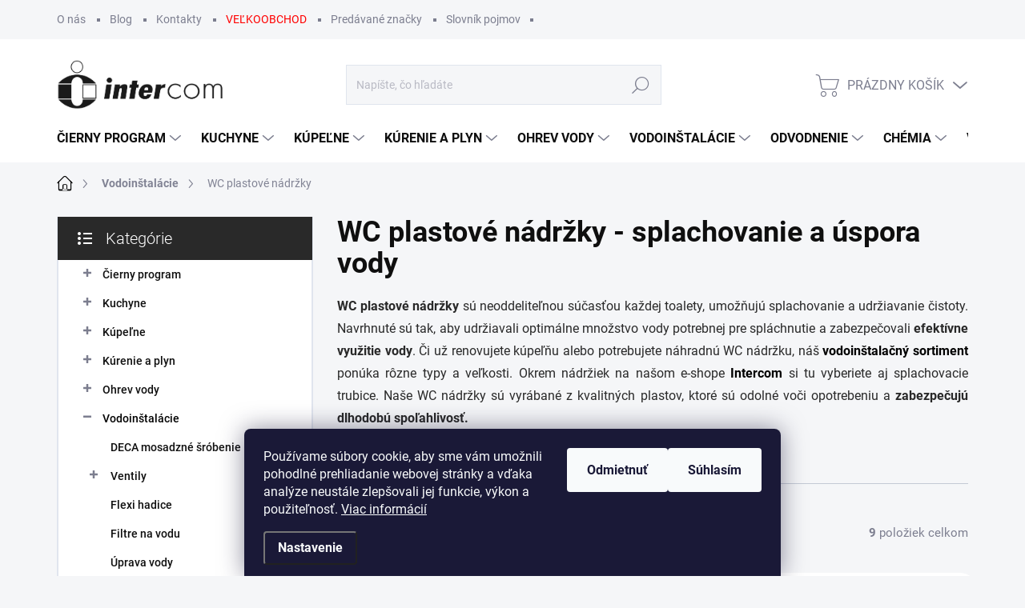

--- FILE ---
content_type: text/html; charset=utf-8
request_url: https://www.intercom.sk/wc-plastove-nadrzky/
body_size: 31823
content:
<!doctype html><html lang="sk" dir="ltr" class="header-background-light external-fonts-loaded"><head><meta charset="utf-8" /><meta name="viewport" content="width=device-width,initial-scale=1" /><title>WC Plastové Nádržky pre Vašu Toaletu - Intercom</title><link rel="preconnect" href="https://cdn.myshoptet.com" /><link rel="dns-prefetch" href="https://cdn.myshoptet.com" /><link rel="preload" href="https://cdn.myshoptet.com/prj/dist/master/cms/libs/jquery/jquery-1.11.3.min.js" as="script" /><link href="https://cdn.myshoptet.com/prj/dist/master/cms/templates/frontend_templates/shared/css/font-face/roboto.css" rel="stylesheet"><script>
dataLayer = [];
dataLayer.push({'shoptet' : {
    "pageId": 883,
    "pageType": "category",
    "currency": "EUR",
    "currencyInfo": {
        "decimalSeparator": ",",
        "exchangeRate": 1,
        "priceDecimalPlaces": 2,
        "symbol": "\u20ac",
        "symbolLeft": 0,
        "thousandSeparator": " "
    },
    "language": "sk",
    "projectId": 527172,
    "category": {
        "guid": "c4f5b222-1404-11ed-9657-ecf4bbd5fcf2",
        "path": "Vodoin\u0161tala\u010dn\u00fd sortiment - rie\u0161enia pre v\u00e1\u0161 domov | WC plastov\u00e9 n\u00e1dr\u017eky - splachovanie a \u00faspora vody",
        "parentCategoryGuid": "0679c9be-1404-11ed-b7cd-ecf4bbd5fcf2"
    },
    "cartInfo": {
        "id": null,
        "freeShipping": false,
        "freeShippingFrom": 150,
        "leftToFreeGift": {
            "formattedPrice": "0 \u20ac",
            "priceLeft": 0
        },
        "freeGift": false,
        "leftToFreeShipping": {
            "priceLeft": 150,
            "dependOnRegion": 0,
            "formattedPrice": "150 \u20ac"
        },
        "discountCoupon": [],
        "getNoBillingShippingPrice": {
            "withoutVat": 0,
            "vat": 0,
            "withVat": 0
        },
        "cartItems": [],
        "taxMode": "ORDINARY"
    },
    "cart": [],
    "customer": {
        "priceRatio": 1,
        "priceListId": 1,
        "groupId": null,
        "registered": false,
        "mainAccount": false
    }
}});
dataLayer.push({'cookie_consent' : {
    "marketing": "denied",
    "analytics": "denied"
}});
document.addEventListener('DOMContentLoaded', function() {
    shoptet.consent.onAccept(function(agreements) {
        if (agreements.length == 0) {
            return;
        }
        dataLayer.push({
            'cookie_consent' : {
                'marketing' : (agreements.includes(shoptet.config.cookiesConsentOptPersonalisation)
                    ? 'granted' : 'denied'),
                'analytics': (agreements.includes(shoptet.config.cookiesConsentOptAnalytics)
                    ? 'granted' : 'denied')
            },
            'event': 'cookie_consent'
        });
    });
});
</script>

<!-- Google Tag Manager -->
<script>(function(w,d,s,l,i){w[l]=w[l]||[];w[l].push({'gtm.start':
new Date().getTime(),event:'gtm.js'});var f=d.getElementsByTagName(s)[0],
j=d.createElement(s),dl=l!='dataLayer'?'&l='+l:'';j.async=true;j.src=
'https://www.googletagmanager.com/gtm.js?id='+i+dl;f.parentNode.insertBefore(j,f);
})(window,document,'script','dataLayer','GTM-DP36KRS');</script>
<!-- End Google Tag Manager -->

<meta property="og:type" content="website"><meta property="og:site_name" content="intercom.sk"><meta property="og:url" content="https://www.intercom.sk/wc-plastove-nadrzky/"><meta property="og:title" content="WC Plastové Nádržky pre Vašu Toaletu - Intercom"><meta name="author" content="Intercom"><meta name="web_author" content="Shoptet.sk"><meta name="dcterms.rightsHolder" content="www.intercom.sk"><meta name="robots" content="index,follow"><meta property="og:image" content="https://www.intercom.sk/user/categories/orig/wc_plastova_nadrzka.jpg"><meta property="og:description" content="WC plastové nádržky sú neoddeliteľnou súčasťou každej toalety, umožňujú splachovanie a udržiavanie čistoty. V ponuke máme aj splachovacie trubice."><meta name="description" content="WC plastové nádržky sú neoddeliteľnou súčasťou každej toalety, umožňujú splachovanie a udržiavanie čistoty. V ponuke máme aj splachovacie trubice."><style>:root {--color-primary: #000000;--color-primary-h: 0;--color-primary-s: 0%;--color-primary-l: 0%;--color-primary-hover: #ef0c21;--color-primary-hover-h: 354;--color-primary-hover-s: 90%;--color-primary-hover-l: 49%;--color-secondary: #000000;--color-secondary-h: 0;--color-secondary-s: 0%;--color-secondary-l: 0%;--color-secondary-hover: #ef0c21;--color-secondary-hover-h: 354;--color-secondary-hover-s: 90%;--color-secondary-hover-l: 49%;--color-tertiary: #ffffff;--color-tertiary-h: 0;--color-tertiary-s: 0%;--color-tertiary-l: 100%;--color-tertiary-hover: #ffffff;--color-tertiary-hover-h: 0;--color-tertiary-hover-s: 0%;--color-tertiary-hover-l: 100%;--color-header-background: #ffffff;--template-font: "Roboto";--template-headings-font: "Roboto";--header-background-url: url("[data-uri]");--cookies-notice-background: #1A1937;--cookies-notice-color: #F8FAFB;--cookies-notice-button-hover: #f5f5f5;--cookies-notice-link-hover: #27263f;--templates-update-management-preview-mode-content: "Náhľad aktualizácií šablóny je aktívny pre váš prehliadač."}</style>
    <script>var shoptet = shoptet || {};</script>
    <script src="https://cdn.myshoptet.com/prj/dist/master/shop/dist/main-3g-header.js.05f199e7fd2450312de2.js"></script>
<!-- User include --><!-- service 1000(633) html code header -->
<link rel="stylesheet" href="https://cdn.myshoptet.com/usr/apollo.jakubtursky.sk/user/documents/assets/main.css?v=1769">

<noscript>
<style>
.before-carousel:before,
.before-carousel:after,
.products-block:after,
.products-block:before,
.p-detail-inner:before,
.p-detail-inner:after{
	display: none;
}

.products-block .product, .products-block .slider-group-products,
.next-to-carousel-banners .banner-wrapper,
.before-carousel .content-wrapper-in,
.p-detail-inner .p-detail-inner-header, .p-detail-inner #product-detail-form {
  opacity: 1;
}

body.type-category .content-wrapper-in,
body.type-manufacturer-detail .content-wrapper-in,
body.type-product .content-wrapper-in {
	visibility: visible!important;
}
</style>
</noscript>

<style>
@font-face {
  font-family: 'apollo';
  font-display: swap;
  src:  url('https://cdn.myshoptet.com/usr/apollo.jakubtursky.sk/user/documents/assets/iconfonts/icomoon.eot?v=107');
  src:  url('https://cdn.myshoptet.com/usr/apollo.jakubtursky.sk/user/documents/assets/iconfonts/icomoon.eot?v=107') format('embedded-opentype'),
    url('https://cdn.myshoptet.com/usr/apollo.jakubtursky.sk/user/documents/assets/iconfonts/icomoon.ttf?v=107') format('truetype'),
    url('https://cdn.myshoptet.com/usr/apollo.jakubtursky.sk/user/documents/assets/iconfonts/icomoon.woff?v=107') format('woff'),
    url('https://cdn.myshoptet.com/usr/apollo.jakubtursky.sk/user/documents/assets/iconfonts/icomoon.svg?v=107') format('svg');
  font-weight: normal;
  font-style: normal;
  font-display: block;
}
.top-navigation-bar .top-nav-button.top-nav-button-login.primary{
	display: none;
}
.basic-description>h3:first-child{
	display: none;
}
/*.header-info-banner-addon{
	background-color: black;
}*/
</style>

<style>
.not-working {
  background-color: rgba(0,0,0, 0.9);
  color: white;
  width: 100%;
  height: 100%;
  position: fixed;
  top: 0;
  left: 0;
  z-index: 9999999;
  text-align: center;
  padding: 50px;
  line-height: 1.6;
  font-size: 16px;
}
</style>

<!-- api 498(150) html code header -->
<script async src="https://scripts.luigisbox.tech/LBX-400497.js"></script><meta name="luigisbox-tracker-id" content="331509-400497,sk"/><script type="text/javascript">const isPlpEnabled = sessionStorage.getItem('lbPlpEnabled') === 'true';if (isPlpEnabled) {const style = document.createElement("style");style.type = "text/css";style.id = "lb-plp-style";style.textContent = `body.type-category #content-wrapper,body.type-search #content-wrapper,body.type-category #content,body.type-search #content,body.type-category #content-in,body.type-search #content-in,body.type-category #main-in,body.type-search #main-in {min-height: 100vh;}body.type-category #content-wrapper > *,body.type-search #content-wrapper > *,body.type-category #content > *,body.type-search #content > *,body.type-category #content-in > *,body.type-search #content-in > *,body.type-category #main-in > *,body.type-search #main-in > * {display: none;}`;document.head.appendChild(style);}</script>
<!-- project html code header -->
<link rel="stylesheet" href="https://cdnjs.cloudflare.com/ajax/libs/OwlCarousel2/2.3.4/assets/owl.carousel.min.css" />
<link rel="stylesheet" href="https://cdnjs.cloudflare.com/ajax/libs/OwlCarousel2/2.3.4/assets/owl.theme.default.min.css" />
<link href="/user/documents/style.css?v=21" rel="stylesheet">
<meta name="google-site-verification" content="IYLPtOeUK4-9svo_gGrqCCgqHNqY-5oSKcM22s_sb4A" />
<meta name="facebook-domain-verification" content="ngtssu2o90erqnj9sj53jy3h2iazz9" />






<style>
#brand-carousel {
    padding: 10px 0;
}
#brand-carousel .category-box-title {
    display: block; 
    font-size: 1.2em;
    text-align: center;
    margin: 5px 0;
    color: #333; 
    font-weight: bold;
}
#brand-carousel .category-img-box {
    display: flex;
    justify-content: center;
    align-items: center;
    height: 150px; 
    overflow: hidden;
}
#brand-carousel .category-img-box img {
    max-width: 100%; 
    max-height: 100%; 
    width: auto;
    height: auto;
    transition: transform 0.3s; 
}
#brand-carousel .category-img-box img:hover {
    transform: scale(1.05); 
}
#brand-carousel .item {
    padding: 10px;
    box-shadow: 0 4px 8px rgba(0, 0, 0, 0.1); 
    border-radius: 8px;
    background-color: #f9f9f9;
    transition: transform 0.3s, box-shadow 0.3s;
}
#brand-carousel .item:hover {
    transform: scale(1.02); 
    box-shadow: 0 6px 12px rgba(0, 0, 0, 0.15); 
}
#brand-carousel .owl-nav button {
display: none;
}
#brand-carousel .owl-nav button:hover {
    background-color: #555;
}
#brand-carousel .owl-dots .owl-dot span {
    width: 8px;
    height: 8px;
    background-color: #333;
    border-radius: 50%;
    transition: background-color 0.3s;
}
#brand-carousel .owl-dots .owl-dot.active span,
#brand-carousel .owl-dots .owl-dot:hover span {
    background-color: #555;
}
.top-navigation-menu-item-external-85>a{
color: red !important;
}
.top-navigation-menu-item-external-85>a:hover{
text-decoration:underline !important;
}
.custom-carouse-img{
padding-top: 40px !important;
}
.extended-banner-texts{
margin-top: 60px !important;
}
.extended-banner-texts{
width: 100% !important;
padding: 0px !important;
}
.footer-banner.col-sm-12.col-lg-12.footer-banner--no-text>img{
width: 100% !important;
}
.row.banners-content.body-banners>.col-sm-12{
width: 100% !important;
max-width: 100% !important;
}
.body-banners>div {
flex: unset !important;
}
.benefitBanner__content {
 display: flex;
align-content: center;
flex-wrap: wrap;
padding-right: 10px;
overflow: hidden;
justify-content: center;
align-items: center;
text-align: center;
}
.benefitBanner__link{
    display: flex;
    flex-direction: column;
    align-items: center;
    justify-content: center;
}
.category-img-box{
width: 60% !important;
}
.category-card-box{
display: flex;
flex-direction: column-reverse;
align-items: center;
}
.news-item .image{
height: 300px;
}
.news-item .image+.text {
padding: 20px 15px 100px;
height: calc(100% - 280px);
}
.banners-top-block .next-to-carousel-banners .banner-wrapper{
	opacity: 1;
}
/*.banners-top-block{
	display: none;
}*/

.multiple-columns-body .banners-top-block {
  margin-top: 40px;
}
/*.after-loaded .banners-top-block{
	display: block;
}*/


@media (min-width: 1200px){
	.products-block>div {
    width: calc(100% / 3);
	}
}
@media(min-width: 768px){
.custom-carouse-img-mobile{
display: none !important; 
}
}
@media (max-width: 768px) {
.custom-carouse-img{
display: none !important;
}
  .footer-banners {
    display: unset !important;
  }
  
  .footer-banner.col-sm-12.col-lg-12.footer-banner--no-text {
    max-width: 100% !important;
  }
  
  .footer-banners .footer-banner {
    flex: unset !important;
  }
  .footer-banner.col-sm-12.col-lg-12.footer-banner--no-text{
  width: 100% !important;
  }
}
</style>
<!-- /User include --><link rel="shortcut icon" href="/favicon.ico" type="image/x-icon" /><link rel="canonical" href="https://www.intercom.sk/wc-plastove-nadrzky/" />    <script>
        var _hwq = _hwq || [];
        _hwq.push(['setKey', '0F98D32FEE9B3EC66D4603F3A17461EE']);
        _hwq.push(['setTopPos', '200']);
        _hwq.push(['showWidget', '22']);
        (function() {
            var ho = document.createElement('script');
            ho.src = 'https://sk.im9.cz/direct/i/gjs.php?n=wdgt&sak=0F98D32FEE9B3EC66D4603F3A17461EE';
            var s = document.getElementsByTagName('script')[0]; s.parentNode.insertBefore(ho, s);
        })();
    </script>
    <!-- Global site tag (gtag.js) - Google Analytics -->
    <script async src="https://www.googletagmanager.com/gtag/js?id=G-W6XQ8LTF62"></script>
    <script>
        
        window.dataLayer = window.dataLayer || [];
        function gtag(){dataLayer.push(arguments);}
        

                    console.debug('default consent data');

            gtag('consent', 'default', {"ad_storage":"denied","analytics_storage":"denied","ad_user_data":"denied","ad_personalization":"denied","wait_for_update":500});
            dataLayer.push({
                'event': 'default_consent'
            });
        
        gtag('js', new Date());

                gtag('config', 'UA-254527376-1', { 'groups': "UA" });
        
                gtag('config', 'G-W6XQ8LTF62', {"groups":"GA4","send_page_view":false,"content_group":"category","currency":"EUR","page_language":"sk"});
        
                gtag('config', 'AW-11072159412', {"allow_enhanced_conversions":true});
        
        
        
        
        
                    gtag('event', 'page_view', {"send_to":"GA4","page_language":"sk","content_group":"category","currency":"EUR"});
        
        
        
        
        
        
        
        
        
        
        
        
        
        document.addEventListener('DOMContentLoaded', function() {
            if (typeof shoptet.tracking !== 'undefined') {
                for (var id in shoptet.tracking.bannersList) {
                    gtag('event', 'view_promotion', {
                        "send_to": "UA",
                        "promotions": [
                            {
                                "id": shoptet.tracking.bannersList[id].id,
                                "name": shoptet.tracking.bannersList[id].name,
                                "position": shoptet.tracking.bannersList[id].position
                            }
                        ]
                    });
                }
            }

            shoptet.consent.onAccept(function(agreements) {
                if (agreements.length !== 0) {
                    console.debug('gtag consent accept');
                    var gtagConsentPayload =  {
                        'ad_storage': agreements.includes(shoptet.config.cookiesConsentOptPersonalisation)
                            ? 'granted' : 'denied',
                        'analytics_storage': agreements.includes(shoptet.config.cookiesConsentOptAnalytics)
                            ? 'granted' : 'denied',
                                                                                                'ad_user_data': agreements.includes(shoptet.config.cookiesConsentOptPersonalisation)
                            ? 'granted' : 'denied',
                        'ad_personalization': agreements.includes(shoptet.config.cookiesConsentOptPersonalisation)
                            ? 'granted' : 'denied',
                        };
                    console.debug('update consent data', gtagConsentPayload);
                    gtag('consent', 'update', gtagConsentPayload);
                    dataLayer.push(
                        { 'event': 'update_consent' }
                    );
                }
            });
        });
    </script>
</head><body class="desktop id-883 in-wc-plastove-nadrzky template-11 type-category multiple-columns-body columns-mobile-2 columns-3 blank-mode blank-mode-css ums_forms_redesign--off ums_a11y_category_page--on ums_discussion_rating_forms--off ums_flags_display_unification--on ums_a11y_login--on mobile-header-version-1">
        <div id="fb-root"></div>
        <script>
            window.fbAsyncInit = function() {
                FB.init({
//                    appId            : 'your-app-id',
                    autoLogAppEvents : true,
                    xfbml            : true,
                    version          : 'v19.0'
                });
            };
        </script>
        <script async defer crossorigin="anonymous" src="https://connect.facebook.net/sk_SK/sdk.js"></script>
<!-- Google Tag Manager (noscript) -->
<noscript><iframe src="https://www.googletagmanager.com/ns.html?id=GTM-DP36KRS"
height="0" width="0" style="display:none;visibility:hidden"></iframe></noscript>
<!-- End Google Tag Manager (noscript) -->

    <div class="siteCookies siteCookies--bottom siteCookies--dark js-siteCookies" role="dialog" data-testid="cookiesPopup" data-nosnippet>
        <div class="siteCookies__form">
            <div class="siteCookies__content">
                <div class="siteCookies__text">
                    Používame súbory cookie, aby sme vám umožnili pohodlné prehliadanie webovej stránky a vďaka analýze neustále zlepšovali jej funkcie, výkon a použiteľnosť. <a href="/podmienky-ochrany-osobnych-udajov/" target="_blank" rel="noopener noreferrer">Viac informácií</a>
                </div>
                <p class="siteCookies__links">
                    <button class="siteCookies__link js-cookies-settings" aria-label="Nastavenia cookies" data-testid="cookiesSettings">Nastavenie</button>
                </p>
            </div>
            <div class="siteCookies__buttonWrap">
                                    <button class="siteCookies__button js-cookiesConsentSubmit" value="reject" aria-label="Odmietnuť cookies" data-testid="buttonCookiesReject">Odmietnuť</button>
                                <button class="siteCookies__button js-cookiesConsentSubmit" value="all" aria-label="Prijať cookies" data-testid="buttonCookiesAccept">Súhlasím</button>
            </div>
        </div>
        <script>
            document.addEventListener("DOMContentLoaded", () => {
                const siteCookies = document.querySelector('.js-siteCookies');
                document.addEventListener("scroll", shoptet.common.throttle(() => {
                    const st = document.documentElement.scrollTop;
                    if (st > 1) {
                        siteCookies.classList.add('siteCookies--scrolled');
                    } else {
                        siteCookies.classList.remove('siteCookies--scrolled');
                    }
                }, 100));
            });
        </script>
    </div>
<a href="#content" class="skip-link sr-only">Prejsť na obsah</a><div class="overall-wrapper"><div class="user-action"><div class="container">
    <div class="user-action-in">
                    <div id="login" class="user-action-login popup-widget login-widget" role="dialog" aria-labelledby="loginHeading">
        <div class="popup-widget-inner">
                            <h2 id="loginHeading">Prihlásenie k vášmu účtu</h2><div id="customerLogin"><form action="/action/Customer/Login/" method="post" id="formLoginIncluded" class="csrf-enabled formLogin" data-testid="formLogin"><input type="hidden" name="referer" value="" /><div class="form-group"><div class="input-wrapper email js-validated-element-wrapper no-label"><input type="email" name="email" class="form-control" autofocus placeholder="E-mailová adresa (napr. jan@novak.sk)" data-testid="inputEmail" autocomplete="email" required /></div></div><div class="form-group"><div class="input-wrapper password js-validated-element-wrapper no-label"><input type="password" name="password" class="form-control" placeholder="Heslo" data-testid="inputPassword" autocomplete="current-password" required /><span class="no-display">Nemôžete vyplniť toto pole</span><input type="text" name="surname" value="" class="no-display" /></div></div><div class="form-group"><div class="login-wrapper"><button type="submit" class="btn btn-secondary btn-text btn-login" data-testid="buttonSubmit">Prihlásiť sa</button><div class="password-helper"><a href="/registracia/" data-testid="signup" rel="nofollow">Nová registrácia</a><a href="/klient/zabudnute-heslo/" rel="nofollow">Zabudnuté heslo</a></div></div></div><div class="social-login-buttons"><div class="social-login-buttons-divider"><span>alebo</span></div><div class="form-group"><a href="/action/Social/login/?provider=Facebook" class="login-btn facebook" rel="nofollow"><span class="login-facebook-icon"></span><strong>Prihlásiť sa cez Facebook</strong></a></div></div></form>
</div>                    </div>
    </div>

                            <div id="cart-widget" class="user-action-cart popup-widget cart-widget loader-wrapper" data-testid="popupCartWidget" role="dialog" aria-hidden="true">
    <div class="popup-widget-inner cart-widget-inner place-cart-here">
        <div class="loader-overlay">
            <div class="loader"></div>
        </div>
    </div>

    <div class="cart-widget-button">
        <a href="/kosik/" class="btn btn-conversion" id="continue-order-button" rel="nofollow" data-testid="buttonNextStep">Pokračovať do košíka</a>
    </div>
</div>
            </div>
</div>
</div><div class="top-navigation-bar" data-testid="topNavigationBar">

    <div class="container">

        <div class="top-navigation-contacts">
            <strong>Zákaznícka podpora:</strong><a href="tel:+421911891181" class="project-phone" aria-label="Zavolať na +421911891181" data-testid="contactboxPhone"><span>+421 911 891 181</span></a><a href="mailto:obchod@intercom.sk" class="project-email" data-testid="contactboxEmail"><span>obchod@intercom.sk</span></a>        </div>

                            <div class="top-navigation-menu">
                <div class="top-navigation-menu-trigger"></div>
                <ul class="top-navigation-bar-menu">
                                            <li class="top-navigation-menu-item-1177">
                            <a href="/o-nas/">O nás</a>
                        </li>
                                            <li class="top-navigation-menu-item-1174">
                            <a href="/blog/">Blog</a>
                        </li>
                                            <li class="top-navigation-menu-item-29">
                            <a href="/kontakty/">Kontakty</a>
                        </li>
                                            <li class="top-navigation-menu-item-external-85">
                            <a href="https://b2b.intercom.sk" target="blank">VEĽKOOBCHOD</a>
                        </li>
                                            <li class="top-navigation-menu-item--24">
                            <a href="/znacka/">Predávané značky</a>
                        </li>
                                            <li class="top-navigation-menu-item--23">
                            <a href="/slovnik-pojmov/" target="blank">Slovník pojmov</a>
                        </li>
                                    </ul>
                <ul class="top-navigation-bar-menu-helper"></ul>
            </div>
        
        <div class="top-navigation-tools top-navigation-tools--language">
            <div class="responsive-tools">
                <a href="#" class="toggle-window" data-target="search" aria-label="Hľadať" data-testid="linkSearchIcon"></a>
                                                            <a href="#" class="toggle-window" data-target="login"></a>
                                                    <a href="#" class="toggle-window" data-target="navigation" aria-label="Menu" data-testid="hamburgerMenu"></a>
            </div>
                        <button class="top-nav-button top-nav-button-login toggle-window" type="button" data-target="login" aria-haspopup="dialog" aria-controls="login" aria-expanded="false" data-testid="signin"><span>Prihlásenie</span></button>        </div>

    </div>

</div>
<header id="header"><div class="container navigation-wrapper">
    <div class="header-top">
        <div class="site-name-wrapper">
            <div class="site-name"><a href="/" data-testid="linkWebsiteLogo"><img src="https://cdn.myshoptet.com/usr/www.intercom.sk/user/logos/logo-intrcom-biele-1.png" alt="Intercom" fetchpriority="low" /></a></div>        </div>
        <div class="search" itemscope itemtype="https://schema.org/WebSite">
            <meta itemprop="headline" content="WC plastové nádržky - splachovanie a úspora vody"/><meta itemprop="url" content="https://www.intercom.sk"/><meta itemprop="text" content="WC plastové nádržky sú neoddeliteľnou súčasťou každej toalety, umožňujú splachovanie a udržiavanie čistoty. V ponuke máme aj splachovacie trubice."/>            <form action="/action/ProductSearch/prepareString/" method="post"
    id="formSearchForm" class="search-form compact-form js-search-main"
    itemprop="potentialAction" itemscope itemtype="https://schema.org/SearchAction" data-testid="searchForm">
    <fieldset>
        <meta itemprop="target"
            content="https://www.intercom.sk/vyhladavanie/?string={string}"/>
        <input type="hidden" name="language" value="sk"/>
        
            
<input
    type="search"
    name="string"
        class="query-input form-control search-input js-search-input"
    placeholder="Napíšte, čo hľadáte"
    autocomplete="off"
    required
    itemprop="query-input"
    aria-label="Vyhľadávanie"
    data-testid="searchInput"
>
            <button type="submit" class="btn btn-default" data-testid="searchBtn">Hľadať</button>
        
    </fieldset>
</form>
        </div>
        <div class="navigation-buttons">
                
    <a href="/kosik/" class="btn btn-icon toggle-window cart-count" data-target="cart" data-hover="true" data-redirect="true" data-testid="headerCart" rel="nofollow" aria-haspopup="dialog" aria-expanded="false" aria-controls="cart-widget">
        
                <span class="sr-only">Nákupný košík</span>
        
            <span class="cart-price visible-lg-inline-block" data-testid="headerCartPrice">
                                    Prázdny košík                            </span>
        
    
            </a>
        </div>
    </div>
    <nav id="navigation" aria-label="Hlavné menu" data-collapsible="true"><div class="navigation-in menu"><ul class="menu-level-1" role="menubar" data-testid="headerMenuItems"><li class="menu-item-1544 ext" role="none"><a href="/black-friday/" data-testid="headerMenuItem" role="menuitem" aria-haspopup="true" aria-expanded="false"><b>Čierny program</b><span class="submenu-arrow"></span></a><ul class="menu-level-2" aria-label="Čierny program" tabindex="-1" role="menu"><li class="menu-item-1547" role="none"><a href="/vodovodne-baterie-3/" class="menu-image" data-testid="headerMenuItem" tabindex="-1" aria-hidden="true"><img src="data:image/svg+xml,%3Csvg%20width%3D%22140%22%20height%3D%22100%22%20xmlns%3D%22http%3A%2F%2Fwww.w3.org%2F2000%2Fsvg%22%3E%3C%2Fsvg%3E" alt="" aria-hidden="true" width="140" height="100"  data-src="https://cdn.myshoptet.com/usr/www.intercom.sk/user/categories/thumb/mini_cierna_bateria.jpg" fetchpriority="low" /></a><div><a href="/vodovodne-baterie-3/" data-testid="headerMenuItem" role="menuitem"><span>Vodovodné batérie</span></a>
                        </div></li><li class="menu-item-1550" role="none"><a href="/sprchovy-sortiment-3/" class="menu-image" data-testid="headerMenuItem" tabindex="-1" aria-hidden="true"><img src="data:image/svg+xml,%3Csvg%20width%3D%22140%22%20height%3D%22100%22%20xmlns%3D%22http%3A%2F%2Fwww.w3.org%2F2000%2Fsvg%22%3E%3C%2Fsvg%3E" alt="" aria-hidden="true" width="140" height="100"  data-src="https://cdn.myshoptet.com/usr/www.intercom.sk/user/categories/thumb/mini_sprchov___set_varone.jpg" fetchpriority="low" /></a><div><a href="/sprchovy-sortiment-3/" data-testid="headerMenuItem" role="menuitem"><span>Sprchový sortiment</span></a>
                        </div></li><li class="menu-item-1553" role="none"><a href="/kupelnove-doplnky/" class="menu-image" data-testid="headerMenuItem" tabindex="-1" aria-hidden="true"><img src="data:image/svg+xml,%3Csvg%20width%3D%22140%22%20height%3D%22100%22%20xmlns%3D%22http%3A%2F%2Fwww.w3.org%2F2000%2Fsvg%22%3E%3C%2Fsvg%3E" alt="" aria-hidden="true" width="140" height="100"  data-src="https://cdn.myshoptet.com/usr/www.intercom.sk/user/categories/thumb/mini_black_friday2.jpg" fetchpriority="low" /></a><div><a href="/kupelnove-doplnky/" data-testid="headerMenuItem" role="menuitem"><span>Kúpeľňové doplnky</span></a>
                        </div></li><li class="menu-item-1556" role="none"><a href="/drezy-a-doplnky-k-drezom/" class="menu-image" data-testid="headerMenuItem" tabindex="-1" aria-hidden="true"><img src="data:image/svg+xml,%3Csvg%20width%3D%22140%22%20height%3D%22100%22%20xmlns%3D%22http%3A%2F%2Fwww.w3.org%2F2000%2Fsvg%22%3E%3C%2Fsvg%3E" alt="" aria-hidden="true" width="140" height="100"  data-src="https://cdn.myshoptet.com/usr/www.intercom.sk/user/categories/thumb/mini_drez.jpg" fetchpriority="low" /></a><div><a href="/drezy-a-doplnky-k-drezom/" data-testid="headerMenuItem" role="menuitem"><span>Drezy a doplnky</span></a>
                        </div></li><li class="menu-item-1559" role="none"><a href="/ovladacie-tlacidla-2/" class="menu-image" data-testid="headerMenuItem" tabindex="-1" aria-hidden="true"><img src="data:image/svg+xml,%3Csvg%20width%3D%22140%22%20height%3D%22100%22%20xmlns%3D%22http%3A%2F%2Fwww.w3.org%2F2000%2Fsvg%22%3E%3C%2Fsvg%3E" alt="" aria-hidden="true" width="140" height="100"  data-src="https://cdn.myshoptet.com/usr/www.intercom.sk/user/categories/thumb/mini___ierne_ovladacie_tlacidlo.jpg" fetchpriority="low" /></a><div><a href="/ovladacie-tlacidla-2/" data-testid="headerMenuItem" role="menuitem"><span>Ovládacie tlačidlá</span></a>
                        </div></li><li class="menu-item-1562" role="none"><a href="/sprchove-zlaby-a-rosty/" class="menu-image" data-testid="headerMenuItem" tabindex="-1" aria-hidden="true"><img src="data:image/svg+xml,%3Csvg%20width%3D%22140%22%20height%3D%22100%22%20xmlns%3D%22http%3A%2F%2Fwww.w3.org%2F2000%2Fsvg%22%3E%3C%2Fsvg%3E" alt="" aria-hidden="true" width="140" height="100"  data-src="https://cdn.myshoptet.com/usr/www.intercom.sk/user/categories/thumb/mini___ierne_sprchov_______aby.jpg" fetchpriority="low" /></a><div><a href="/sprchove-zlaby-a-rosty/" data-testid="headerMenuItem" role="menuitem"><span>Sprchové žľaby a rošty</span></a>
                        </div></li><li class="menu-item-1565" role="none"><a href="/kurenarsky-sortiment-3/" class="menu-image" data-testid="headerMenuItem" tabindex="-1" aria-hidden="true"><img src="data:image/svg+xml,%3Csvg%20width%3D%22140%22%20height%3D%22100%22%20xmlns%3D%22http%3A%2F%2Fwww.w3.org%2F2000%2Fsvg%22%3E%3C%2Fsvg%3E" alt="" aria-hidden="true" width="140" height="100"  data-src="https://cdn.myshoptet.com/usr/www.intercom.sk/user/categories/thumb/mini___ierna_termohlavica.jpg" fetchpriority="low" /></a><div><a href="/kurenarsky-sortiment-3/" data-testid="headerMenuItem" role="menuitem"><span>Kúrenársky sortiment</span></a>
                        </div></li><li class="menu-item-1568" role="none"><a href="/stavebna-chemia/" class="menu-image" data-testid="headerMenuItem" tabindex="-1" aria-hidden="true"><img src="data:image/svg+xml,%3Csvg%20width%3D%22140%22%20height%3D%22100%22%20xmlns%3D%22http%3A%2F%2Fwww.w3.org%2F2000%2Fsvg%22%3E%3C%2Fsvg%3E" alt="" aria-hidden="true" width="140" height="100"  data-src="https://cdn.myshoptet.com/usr/www.intercom.sk/user/categories/thumb/mini_chemia3.jpg" fetchpriority="low" /></a><div><a href="/stavebna-chemia/" data-testid="headerMenuItem" role="menuitem"><span>Stavebná chémia</span></a>
                        </div></li><li class="menu-item-1571" role="none"><a href="/rohove-ventily-2/" class="menu-image" data-testid="headerMenuItem" tabindex="-1" aria-hidden="true"><img src="data:image/svg+xml,%3Csvg%20width%3D%22140%22%20height%3D%22100%22%20xmlns%3D%22http%3A%2F%2Fwww.w3.org%2F2000%2Fsvg%22%3E%3C%2Fsvg%3E" alt="" aria-hidden="true" width="140" height="100"  data-src="https://cdn.myshoptet.com/usr/www.intercom.sk/user/categories/thumb/mini_rohovy_ventil.jpg" fetchpriority="low" /></a><div><a href="/rohove-ventily-2/" data-testid="headerMenuItem" role="menuitem"><span>Rohové ventily</span></a>
                        </div></li><li class="menu-item-1574" role="none"><a href="/sifony-a-pilety/" class="menu-image" data-testid="headerMenuItem" tabindex="-1" aria-hidden="true"><img src="data:image/svg+xml,%3Csvg%20width%3D%22140%22%20height%3D%22100%22%20xmlns%3D%22http%3A%2F%2Fwww.w3.org%2F2000%2Fsvg%22%3E%3C%2Fsvg%3E" alt="" aria-hidden="true" width="140" height="100"  data-src="https://cdn.myshoptet.com/usr/www.intercom.sk/user/categories/thumb/mini_pileta.jpg" fetchpriority="low" /></a><div><a href="/sifony-a-pilety/" data-testid="headerMenuItem" role="menuitem"><span>Sifóny a pilety</span></a>
                        </div></li><li class="menu-item-1577" role="none"><a href="/kanalizacne-a-podlahove-vpuste/" class="menu-image" data-testid="headerMenuItem" tabindex="-1" aria-hidden="true"><img src="data:image/svg+xml,%3Csvg%20width%3D%22140%22%20height%3D%22100%22%20xmlns%3D%22http%3A%2F%2Fwww.w3.org%2F2000%2Fsvg%22%3E%3C%2Fsvg%3E" alt="" aria-hidden="true" width="140" height="100"  data-src="https://cdn.myshoptet.com/usr/www.intercom.sk/user/categories/thumb/mini___ierna_vpust.jpg" fetchpriority="low" /></a><div><a href="/kanalizacne-a-podlahove-vpuste/" data-testid="headerMenuItem" role="menuitem"><span>Kanalizačné a podlahové vpuste</span></a>
                        </div></li></ul></li>
<li class="menu-item-1492 ext" role="none"><a href="/kuchyne/" data-testid="headerMenuItem" role="menuitem" aria-haspopup="true" aria-expanded="false"><b>Kuchyne</b><span class="submenu-arrow"></span></a><ul class="menu-level-2" aria-label="Kuchyne" tabindex="-1" role="menu"><li class="menu-item-1210" role="none"><a href="/drezove-baterie/" class="menu-image" data-testid="headerMenuItem" tabindex="-1" aria-hidden="true"><img src="data:image/svg+xml,%3Csvg%20width%3D%22140%22%20height%3D%22100%22%20xmlns%3D%22http%3A%2F%2Fwww.w3.org%2F2000%2Fsvg%22%3E%3C%2Fsvg%3E" alt="" aria-hidden="true" width="140" height="100"  data-src="https://cdn.myshoptet.com/usr/www.intercom.sk/user/categories/thumb/drezov___bat__ria.jpg" fetchpriority="low" /></a><div><a href="/drezove-baterie/" data-testid="headerMenuItem" role="menuitem"><span>Drezové batérie</span></a>
                        </div></li><li class="menu-item-856 has-third-level" role="none"><a href="/drezy/" class="menu-image" data-testid="headerMenuItem" tabindex="-1" aria-hidden="true"><img src="data:image/svg+xml,%3Csvg%20width%3D%22140%22%20height%3D%22100%22%20xmlns%3D%22http%3A%2F%2Fwww.w3.org%2F2000%2Fsvg%22%3E%3C%2Fsvg%3E" alt="" aria-hidden="true" width="140" height="100"  data-src="https://cdn.myshoptet.com/usr/www.intercom.sk/user/categories/thumb/mini_granit_drez-1.jpg" fetchpriority="low" /></a><div><a href="/drezy/" data-testid="headerMenuItem" role="menuitem"><span>Drezy</span></a>
                                                    <ul class="menu-level-3" role="menu">
                                                                    <li class="menu-item-1237" role="none">
                                        <a href="/nerezove-drezy/" data-testid="headerMenuItem" role="menuitem">
                                            Nerezové drezy</a>,                                    </li>
                                                                    <li class="menu-item-1240" role="none">
                                        <a href="/granitove-drezy/" data-testid="headerMenuItem" role="menuitem">
                                            Granitové drezy</a>,                                    </li>
                                                                    <li class="menu-item-1243" role="none">
                                        <a href="/keramicke-drezy/" data-testid="headerMenuItem" role="menuitem">
                                            Keramické drezy</a>                                    </li>
                                                            </ul>
                        </div></li><li class="menu-item-865 has-third-level" role="none"><a href="/sety-drezov-s-bateriou/" class="menu-image" data-testid="headerMenuItem" tabindex="-1" aria-hidden="true"><img src="data:image/svg+xml,%3Csvg%20width%3D%22140%22%20height%3D%22100%22%20xmlns%3D%22http%3A%2F%2Fwww.w3.org%2F2000%2Fsvg%22%3E%3C%2Fsvg%3E" alt="" aria-hidden="true" width="140" height="100"  data-src="https://cdn.myshoptet.com/usr/www.intercom.sk/user/categories/thumb/sety_drezov_mini.jpg" fetchpriority="low" /></a><div><a href="/sety-drezov-s-bateriou/" data-testid="headerMenuItem" role="menuitem"><span>Sety drezov s batériou</span></a>
                                                    <ul class="menu-level-3" role="menu">
                                                                    <li class="menu-item-1284" role="none">
                                        <a href="/nerezove-drezy-s-bateriou/" data-testid="headerMenuItem" role="menuitem">
                                            Nerezové drezy s batériou</a>,                                    </li>
                                                                    <li class="menu-item-1287" role="none">
                                        <a href="/granitove-drezy-s-bateriou/" data-testid="headerMenuItem" role="menuitem">
                                            Granitové drezy s batériou</a>                                    </li>
                                                            </ul>
                        </div></li><li class="menu-item-859" role="none"><a href="/kose-a-sortery/" class="menu-image" data-testid="headerMenuItem" tabindex="-1" aria-hidden="true"><img src="data:image/svg+xml,%3Csvg%20width%3D%22140%22%20height%3D%22100%22%20xmlns%3D%22http%3A%2F%2Fwww.w3.org%2F2000%2Fsvg%22%3E%3C%2Fsvg%3E" alt="" aria-hidden="true" width="140" height="100"  data-src="https://cdn.myshoptet.com/usr/www.intercom.sk/user/categories/thumb/kose_a_sortery.jpg" fetchpriority="low" /></a><div><a href="/kose-a-sortery/" data-testid="headerMenuItem" role="menuitem"><span>Koše a sortéry</span></a>
                        </div></li><li class="menu-item-862" role="none"><a href="/doplnky-ku-drezom/" class="menu-image" data-testid="headerMenuItem" tabindex="-1" aria-hidden="true"><img src="data:image/svg+xml,%3Csvg%20width%3D%22140%22%20height%3D%22100%22%20xmlns%3D%22http%3A%2F%2Fwww.w3.org%2F2000%2Fsvg%22%3E%3C%2Fsvg%3E" alt="" aria-hidden="true" width="140" height="100"  data-src="https://cdn.myshoptet.com/usr/www.intercom.sk/user/categories/thumb/doplnky_ku_drezom.jpg" fetchpriority="low" /></a><div><a href="/doplnky-ku-drezom/" data-testid="headerMenuItem" role="menuitem"><span>Doplnky ku drezom</span></a>
                        </div></li></ul></li>
<li class="menu-item-1495 ext" role="none"><a href="/kupelne/" data-testid="headerMenuItem" role="menuitem" aria-haspopup="true" aria-expanded="false"><b>Kúpeľne</b><span class="submenu-arrow"></span></a><ul class="menu-level-2" aria-label="Kúpeľne" tabindex="-1" role="menu"><li class="menu-item-706 has-third-level" role="none"><a href="/vodovodne-baterie/" class="menu-image" data-testid="headerMenuItem" tabindex="-1" aria-hidden="true"><img src="data:image/svg+xml,%3Csvg%20width%3D%22140%22%20height%3D%22100%22%20xmlns%3D%22http%3A%2F%2Fwww.w3.org%2F2000%2Fsvg%22%3E%3C%2Fsvg%3E" alt="" aria-hidden="true" width="140" height="100"  data-src="https://cdn.myshoptet.com/usr/www.intercom.sk/user/categories/thumb/um__vadlov__-1.jpg" fetchpriority="low" /></a><div><a href="/vodovodne-baterie/" data-testid="headerMenuItem" role="menuitem"><span>Vodovodné batérie</span></a>
                                                    <ul class="menu-level-3" role="menu">
                                                                    <li class="menu-item-1213" role="none">
                                        <a href="/umyvadlove-baterie/" data-testid="headerMenuItem" role="menuitem">
                                            Umývadlové</a>,                                    </li>
                                                                    <li class="menu-item-1216" role="none">
                                        <a href="/vanove-baterie/" data-testid="headerMenuItem" role="menuitem">
                                            Vaňové</a>,                                    </li>
                                                                    <li class="menu-item-1219" role="none">
                                        <a href="/sprchove-baterie/" data-testid="headerMenuItem" role="menuitem">
                                            Sprchové</a>,                                    </li>
                                                                    <li class="menu-item-1228" role="none">
                                        <a href="/sprchove-systemy-2/" data-testid="headerMenuItem" role="menuitem">
                                            Sprchové systémy</a>,                                    </li>
                                                                    <li class="menu-item-1222" role="none">
                                        <a href="/baterie-do-bytoveho-jadra/" data-testid="headerMenuItem" role="menuitem">
                                            Batérie do bytového jadra</a>,                                    </li>
                                                                    <li class="menu-item-1225" role="none">
                                        <a href="/bidetove-baterie/" data-testid="headerMenuItem" role="menuitem">
                                            Bidetové batérie</a>,                                    </li>
                                                                    <li class="menu-item-1231" role="none">
                                        <a href="/pisoarove-baterie/" data-testid="headerMenuItem" role="menuitem">
                                            Pisoárové a WC ventily</a>                                    </li>
                                                            </ul>
                        </div></li><li class="menu-item-715 has-third-level" role="none"><a href="/sprchovy-sortiment/" class="menu-image" data-testid="headerMenuItem" tabindex="-1" aria-hidden="true"><img src="data:image/svg+xml,%3Csvg%20width%3D%22140%22%20height%3D%22100%22%20xmlns%3D%22http%3A%2F%2Fwww.w3.org%2F2000%2Fsvg%22%3E%3C%2Fsvg%3E" alt="" aria-hidden="true" width="140" height="100"  data-src="https://cdn.myshoptet.com/usr/www.intercom.sk/user/categories/thumb/sety_a_supravy.jpg" fetchpriority="low" /></a><div><a href="/sprchovy-sortiment/" data-testid="headerMenuItem" role="menuitem"><span>Sprchový sortiment</span></a>
                                                    <ul class="menu-level-3" role="menu">
                                                                    <li class="menu-item-718" role="none">
                                        <a href="/rucne-sprchy/" data-testid="headerMenuItem" role="menuitem">
                                            Ručné sprchy</a>,                                    </li>
                                                                    <li class="menu-item-730" role="none">
                                        <a href="/sprchove-hlavice-a-ramena/" data-testid="headerMenuItem" role="menuitem">
                                            Sprchové hlavice a ramená</a>,                                    </li>
                                                                    <li class="menu-item-721" role="none">
                                        <a href="/sprchove-sety-a-supravy/" data-testid="headerMenuItem" role="menuitem">
                                            Sprchové sety a súpravy</a>,                                    </li>
                                                                    <li class="menu-item-808" role="none">
                                        <a href="/sprchove-tyce/" data-testid="headerMenuItem" role="menuitem">
                                            Sprchové tyče</a>,                                    </li>
                                                                    <li class="menu-item-742" role="none">
                                        <a href="/sprchove-hadice/" data-testid="headerMenuItem" role="menuitem">
                                            Sprchové hadice</a>,                                    </li>
                                                                    <li class="menu-item-727" role="none">
                                        <a href="/pripojne-obluky-a-drziaky/" data-testid="headerMenuItem" role="menuitem">
                                            Hadicové prípojky a držiaky</a>,                                    </li>
                                                                    <li class="menu-item-724" role="none">
                                        <a href="/drziaky-rucnej-sprchy/" data-testid="headerMenuItem" role="menuitem">
                                            Držiaky ručnej sprchy</a>,                                    </li>
                                                                    <li class="menu-item-802" role="none">
                                        <a href="/sporice-vody-a-perlatory/" data-testid="headerMenuItem" role="menuitem">
                                            Sporiče vody a perlátory</a>                                    </li>
                                                            </ul>
                        </div></li><li class="menu-item-811 has-third-level" role="none"><a href="/kupelnove-a-kuchynske-doplnky/" class="menu-image" data-testid="headerMenuItem" tabindex="-1" aria-hidden="true"><img src="data:image/svg+xml,%3Csvg%20width%3D%22140%22%20height%3D%22100%22%20xmlns%3D%22http%3A%2F%2Fwww.w3.org%2F2000%2Fsvg%22%3E%3C%2Fsvg%3E" alt="" aria-hidden="true" width="140" height="100"  data-src="https://cdn.myshoptet.com/usr/www.intercom.sk/user/categories/thumb/kupelnove2.jpg" fetchpriority="low" /></a><div><a href="/kupelnove-a-kuchynske-doplnky/" data-testid="headerMenuItem" role="menuitem"><span>Doplnky do kúpeľne</span></a>
                                                    <ul class="menu-level-3" role="menu">
                                                                    <li class="menu-item-1302" role="none">
                                        <a href="/pohare-na-zubne-kefky-s-praktickym-drziakom-hygiena-na-prvom-mieste/" data-testid="headerMenuItem" role="menuitem">
                                            Poháre na zubné kefky</a>,                                    </li>
                                                                    <li class="menu-item-1296" role="none">
                                        <a href="/davkovace-mydla-hygienicke-riesenie-riesenie-pre-dokladne-umytie-ruk/" data-testid="headerMenuItem" role="menuitem">
                                            Dávkovače mydla</a>,                                    </li>
                                                                    <li class="menu-item-1299" role="none">
                                        <a href="/moderne-mydelnicky-cistota-a-styl-do-vasej-kupelne/" data-testid="headerMenuItem" role="menuitem">
                                            Mydelničky</a>,                                    </li>
                                                                    <li class="menu-item-1326" role="none">
                                        <a href="/policky-s-modernym-dizajnom-pre-dokonaly-poriadok-v-kupelni/" data-testid="headerMenuItem" role="menuitem">
                                            Poličky</a>,                                    </li>
                                                                    <li class="menu-item-1308" role="none">
                                        <a href="/stylove-drziaky-na-uteraky-a-osusky-pre-elegantnu-kupelnu/" data-testid="headerMenuItem" role="menuitem">
                                            Držiaky na uteráky</a>,                                    </li>
                                                                    <li class="menu-item-1311" role="none">
                                        <a href="/haciky-na-uteraky-a-ine-drobnosti-pre-dokonaly-poriadok-v-kupelni/" data-testid="headerMenuItem" role="menuitem">
                                            Háčiky na uteráky</a>,                                    </li>
                                                                    <li class="menu-item-1314" role="none">
                                        <a href="/drziaky-na-toaletny-papier-prakticki-pomocnici-pre-vas-komfort/" data-testid="headerMenuItem" role="menuitem">
                                            Držiaky na toaletný papier</a>,                                    </li>
                                                                    <li class="menu-item-1320" role="none">
                                        <a href="/wc-kefy-s-drziakom-na-stenu-hygienicke-riesenie-pre-cistotu-toalety/" data-testid="headerMenuItem" role="menuitem">
                                            WC kefy</a>,                                    </li>
                                                                    <li class="menu-item-1323" role="none">
                                        <a href="/moderne-sady-doplnkov-do-kupelne-pre-udrzanie-poriadku-a-estetiku/" data-testid="headerMenuItem" role="menuitem">
                                            Sady doplnkov do kúpeľne</a>,                                    </li>
                                                                    <li class="menu-item-1305" role="none">
                                        <a href="/bezpecnostne-madla-spolahliva-opora-pre-vstup-a-vystup-z-vane/" data-testid="headerMenuItem" role="menuitem">
                                            Madlá</a>,                                    </li>
                                                                    <li class="menu-item-1329" role="none">
                                        <a href="/elektricke-susice-uterakov-spolahlivi-pomocnici-v-kupelni/" data-testid="headerMenuItem" role="menuitem">
                                            Elektrické sušiče uterákov</a>,                                    </li>
                                                                    <li class="menu-item-1332" role="none">
                                        <a href="/ostatne-doplnky-pre-efektivne-usporiadanie-kupelnovych-potrieb/" data-testid="headerMenuItem" role="menuitem">
                                            Ostatné doplnky do kúpeľne</a>                                    </li>
                                                            </ul>
                        </div></li><li class="menu-item-745 has-third-level" role="none"><a href="/predstenove-instalacne-systemy/" class="menu-image" data-testid="headerMenuItem" tabindex="-1" aria-hidden="true"><img src="data:image/svg+xml,%3Csvg%20width%3D%22140%22%20height%3D%22100%22%20xmlns%3D%22http%3A%2F%2Fwww.w3.org%2F2000%2Fsvg%22%3E%3C%2Fsvg%3E" alt="" aria-hidden="true" width="140" height="100"  data-src="https://cdn.myshoptet.com/usr/www.intercom.sk/user/categories/thumb/moduly-1.jpg" fetchpriority="low" /></a><div><a href="/predstenove-instalacne-systemy/" data-testid="headerMenuItem" role="menuitem"><span>Predstenové inštalačné systémy</span></a>
                                                    <ul class="menu-level-3" role="menu">
                                                                    <li class="menu-item-751" role="none">
                                        <a href="/ovladacie-tlacidla/" data-testid="headerMenuItem" role="menuitem">
                                            Ovládacie tlačidlá</a>,                                    </li>
                                                                    <li class="menu-item-748" role="none">
                                        <a href="/moduly/" data-testid="headerMenuItem" role="menuitem">
                                            Moduly</a>,                                    </li>
                                                                    <li class="menu-item-892" role="none">
                                        <a href="/montazne-ramy/" data-testid="headerMenuItem" role="menuitem">
                                            Montážne rámy</a>,                                    </li>
                                                                    <li class="menu-item-754" role="none">
                                        <a href="/wc-sedadla/" data-testid="headerMenuItem" role="menuitem">
                                            WC dosky</a>,                                    </li>
                                                                    <li class="menu-item-1150" role="none">
                                        <a href="/keramika/" data-testid="headerMenuItem" role="menuitem">
                                            Keramika</a>,                                    </li>
                                                                    <li class="menu-item-757" role="none">
                                        <a href="/izolacne-dosky/" data-testid="headerMenuItem" role="menuitem">
                                            Izolačné dosky</a>                                    </li>
                                                            </ul>
                        </div></li><li class="menu-item-763 has-third-level" role="none"><a href="/linearne-zlaby-a-rosty/" class="menu-image" data-testid="headerMenuItem" tabindex="-1" aria-hidden="true"><img src="data:image/svg+xml,%3Csvg%20width%3D%22140%22%20height%3D%22100%22%20xmlns%3D%22http%3A%2F%2Fwww.w3.org%2F2000%2Fsvg%22%3E%3C%2Fsvg%3E" alt="" aria-hidden="true" width="140" height="100"  data-src="https://cdn.myshoptet.com/usr/www.intercom.sk/user/categories/thumb/linearne_zlaby_a_rost.jpg" fetchpriority="low" /></a><div><a href="/linearne-zlaby-a-rosty/" data-testid="headerMenuItem" role="menuitem"><span>Sprchové žľaby a rošty</span></a>
                                                    <ul class="menu-level-3" role="menu">
                                                                    <li class="menu-item-766" role="none">
                                        <a href="/linearne-zlaby/" data-testid="headerMenuItem" role="menuitem">
                                            Sprchové žľaby</a>,                                    </li>
                                                                    <li class="menu-item-889" role="none">
                                        <a href="/linearne-rosty/" data-testid="headerMenuItem" role="menuitem">
                                            Rošty pre sprchové žľaby</a>,                                    </li>
                                                                    <li class="menu-item-769" role="none">
                                        <a href="/plastove-zlaby-s-rostom/" data-testid="headerMenuItem" role="menuitem">
                                            Plastové sprchové žľaby s roštom</a>,                                    </li>
                                                                    <li class="menu-item-916" role="none">
                                        <a href="/prislusenstvo/" data-testid="headerMenuItem" role="menuitem">
                                            Príslušenstvo</a>                                    </li>
                                                            </ul>
                        </div></li><li class="menu-item-850" role="none"><a href="/revizne-dvierka/" class="menu-image" data-testid="headerMenuItem" tabindex="-1" aria-hidden="true"><img src="data:image/svg+xml,%3Csvg%20width%3D%22140%22%20height%3D%22100%22%20xmlns%3D%22http%3A%2F%2Fwww.w3.org%2F2000%2Fsvg%22%3E%3C%2Fsvg%3E" alt="" aria-hidden="true" width="140" height="100"  data-src="https://cdn.myshoptet.com/usr/www.intercom.sk/user/categories/thumb/revizne_dvierka.jpg" fetchpriority="low" /></a><div><a href="/revizne-dvierka/" data-testid="headerMenuItem" role="menuitem"><span>Revízne dvierka</span></a>
                        </div></li></ul></li>
<li class="menu-item-1498 ext" role="none"><a href="/kurenie-a-plyn/" data-testid="headerMenuItem" role="menuitem" aria-haspopup="true" aria-expanded="false"><b>Kúrenie a plyn</b><span class="submenu-arrow"></span></a><ul class="menu-level-2" aria-label="Kúrenie a plyn" tabindex="-1" role="menu"><li class="menu-item-979 has-third-level" role="none"><a href="/kurenarsky-sortiment/" class="menu-image" data-testid="headerMenuItem" tabindex="-1" aria-hidden="true"><img src="data:image/svg+xml,%3Csvg%20width%3D%22140%22%20height%3D%22100%22%20xmlns%3D%22http%3A%2F%2Fwww.w3.org%2F2000%2Fsvg%22%3E%3C%2Fsvg%3E" alt="" aria-hidden="true" width="140" height="100"  data-src="https://cdn.myshoptet.com/usr/www.intercom.sk/user/categories/thumb/termostaticke_hlavice-1.jpg" fetchpriority="low" /></a><div><a href="/kurenarsky-sortiment/" data-testid="headerMenuItem" role="menuitem"><span>Kúrenársky sortiment</span></a>
                                                    <ul class="menu-level-3" role="menu">
                                                                    <li class="menu-item-1471" role="none">
                                        <a href="/chemia-2/" data-testid="headerMenuItem" role="menuitem">
                                            Chémia</a>,                                    </li>
                                                                    <li class="menu-item-982" role="none">
                                        <a href="/odvzdusnovacie-ventily/" data-testid="headerMenuItem" role="menuitem">
                                            Odvzdušňovacie ventily</a>,                                    </li>
                                                                    <li class="menu-item-1009" role="none">
                                        <a href="/radiatorove-ventily-a-hlavice/" data-testid="headerMenuItem" role="menuitem">
                                            Radiátorové ventily a hlavice</a>,                                    </li>
                                                                    <li class="menu-item-997" role="none">
                                        <a href="/termostaty-2/" data-testid="headerMenuItem" role="menuitem">
                                            Termostaty</a>,                                    </li>
                                                                    <li class="menu-item-994" role="none">
                                        <a href="/poistne-ventily/" data-testid="headerMenuItem" role="menuitem">
                                            Poistné ventily</a>,                                    </li>
                                                                    <li class="menu-item-1474" role="none">
                                        <a href="/gulove-ventily-2/" data-testid="headerMenuItem" role="menuitem">
                                            Guľové ventily</a>,                                    </li>
                                                                    <li class="menu-item-1234" role="none">
                                        <a href="/odlucovace-necistot/" data-testid="headerMenuItem" role="menuitem">
                                            Odlučovače nečistôt</a>,                                    </li>
                                                                    <li class="menu-item-1000" role="none">
                                        <a href="/manometre-a-termometre/" data-testid="headerMenuItem" role="menuitem">
                                            Manometre a termometre</a>,                                    </li>
                                                                    <li class="menu-item-1486" role="none">
                                        <a href="/ostatne-ventily/" data-testid="headerMenuItem" role="menuitem">
                                            Ostatné ventily</a>,                                    </li>
                                                                    <li class="menu-item-1816" role="none">
                                        <a href="/cirkulacne-cerpadla/" data-testid="headerMenuItem" role="menuitem">
                                            Cirkulačné čerpadlá</a>,                                    </li>
                                                                    <li class="menu-item-1003" role="none">
                                        <a href="/tvarovky-a-srobenia/" data-testid="headerMenuItem" role="menuitem">
                                            Tvarovky a Šróbenia</a>,                                    </li>
                                                                    <li class="menu-item-1512" role="none">
                                        <a href="/regulatory-tahu/" data-testid="headerMenuItem" role="menuitem">
                                            Regulátory ťahu</a>,                                    </li>
                                                                    <li class="menu-item-1515" role="none">
                                        <a href="/hydraulicke-separatory/" data-testid="headerMenuItem" role="menuitem">
                                            Hydraulické separátory</a>,                                    </li>
                                                                    <li class="menu-item-1518" role="none">
                                        <a href="/plniace-a-regulacne-jednotky/" data-testid="headerMenuItem" role="menuitem">
                                            Plniace a regulačné jednotky</a>,                                    </li>
                                                                    <li class="menu-item-1521" role="none">
                                        <a href="/rozdelovace/" data-testid="headerMenuItem" role="menuitem">
                                            Rozdeľovače</a>,                                    </li>
                                                                    <li class="menu-item-1533" role="none">
                                        <a href="/filtre-na-vodu-2/" data-testid="headerMenuItem" role="menuitem">
                                            Filtre na vodu</a>                                    </li>
                                                            </ul>
                        </div></li><li class="menu-item-844 has-third-level" role="none"><a href="/elektricke-podlahove-vykurovanie/" class="menu-image" data-testid="headerMenuItem" tabindex="-1" aria-hidden="true"><img src="data:image/svg+xml,%3Csvg%20width%3D%22140%22%20height%3D%22100%22%20xmlns%3D%22http%3A%2F%2Fwww.w3.org%2F2000%2Fsvg%22%3E%3C%2Fsvg%3E" alt="" aria-hidden="true" width="140" height="100"  data-src="https://cdn.myshoptet.com/usr/www.intercom.sk/user/categories/thumb/vykurovacie_rohoze_a_kable-1.jpg" fetchpriority="low" /></a><div><a href="/elektricke-podlahove-vykurovanie/" data-testid="headerMenuItem" role="menuitem"><span>Elektrické podlahové vykurovanie</span></a>
                                                    <ul class="menu-level-3" role="menu">
                                                                    <li class="menu-item-847" role="none">
                                        <a href="/vykurovacie-rohoze-a-kable/" data-testid="headerMenuItem" role="menuitem">
                                            Vykurovacie rohože</a>,                                    </li>
                                                                    <li class="menu-item-1419" role="none">
                                        <a href="/vykurovacie-kable/" data-testid="headerMenuItem" role="menuitem">
                                            Vykurovacie káble</a>,                                    </li>
                                                                    <li class="menu-item-910" role="none">
                                        <a href="/izolacne-dosky-2/" data-testid="headerMenuItem" role="menuitem">
                                            Izolačné dosky</a>,                                    </li>
                                                                    <li class="menu-item-898" role="none">
                                        <a href="/termostaty/" data-testid="headerMenuItem" role="menuitem">
                                            Termostaty</a>,                                    </li>
                                                                    <li class="menu-item-1422" role="none">
                                        <a href="/prislusenstvo-3/" data-testid="headerMenuItem" role="menuitem">
                                            Príslušenstvo</a>                                    </li>
                                                            </ul>
                        </div></li><li class="menu-item-1293 has-third-level" role="none"><a href="/plynoinstalacny-sortiment-pre-bezpecnu-a-spolahlivu-instalaciu-plynu/" class="menu-image" data-testid="headerMenuItem" tabindex="-1" aria-hidden="true"><img src="data:image/svg+xml,%3Csvg%20width%3D%22140%22%20height%3D%22100%22%20xmlns%3D%22http%3A%2F%2Fwww.w3.org%2F2000%2Fsvg%22%3E%3C%2Fsvg%3E" alt="" aria-hidden="true" width="140" height="100"  data-src="https://cdn.myshoptet.com/usr/www.intercom.sk/user/categories/thumb/plynove_hadice.jpg" fetchpriority="low" /></a><div><a href="/plynoinstalacny-sortiment-pre-bezpecnu-a-spolahlivu-instalaciu-plynu/" data-testid="headerMenuItem" role="menuitem"><span>Plynoinštalačný sortiment</span></a>
                                                    <ul class="menu-level-3" role="menu">
                                                                    <li class="menu-item-1462" role="none">
                                        <a href="/hadice-na-plyn/" data-testid="headerMenuItem" role="menuitem">
                                            Hadice na plyn</a>,                                    </li>
                                                                    <li class="menu-item-1465" role="none">
                                        <a href="/gulove-ventily-na-plyn/" data-testid="headerMenuItem" role="menuitem">
                                            Guľové ventily na plyn</a>,                                    </li>
                                                                    <li class="menu-item-1468" role="none">
                                        <a href="/y-filtre-na-plyn/" data-testid="headerMenuItem" role="menuitem">
                                            Y filtre na plyn</a>                                    </li>
                                                            </ul>
                        </div></li></ul></li>
<li class="menu-item-835 ext" role="none"><a href="/elektricke-ohrievace-vody/" data-testid="headerMenuItem" role="menuitem" aria-haspopup="true" aria-expanded="false"><b>Ohrev vody</b><span class="submenu-arrow"></span></a><ul class="menu-level-2" aria-label="Ohrev vody" tabindex="-1" role="menu"><li class="menu-item-838" role="none"><a href="/prietokove-ohrievace/" class="menu-image" data-testid="headerMenuItem" tabindex="-1" aria-hidden="true"><img src="data:image/svg+xml,%3Csvg%20width%3D%22140%22%20height%3D%22100%22%20xmlns%3D%22http%3A%2F%2Fwww.w3.org%2F2000%2Fsvg%22%3E%3C%2Fsvg%3E" alt="" aria-hidden="true" width="140" height="100"  data-src="https://cdn.myshoptet.com/usr/www.intercom.sk/user/categories/thumb/prietokovy.jpg" fetchpriority="low" /></a><div><a href="/prietokove-ohrievace/" data-testid="headerMenuItem" role="menuitem"><span>Prietokové ohrievače</span></a>
                        </div></li><li class="menu-item-841" role="none"><a href="/zasobnikove-ohrievace/" class="menu-image" data-testid="headerMenuItem" tabindex="-1" aria-hidden="true"><img src="data:image/svg+xml,%3Csvg%20width%3D%22140%22%20height%3D%22100%22%20xmlns%3D%22http%3A%2F%2Fwww.w3.org%2F2000%2Fsvg%22%3E%3C%2Fsvg%3E" alt="" aria-hidden="true" width="140" height="100"  data-src="https://cdn.myshoptet.com/usr/www.intercom.sk/user/categories/thumb/zasobnikovy.jpg" fetchpriority="low" /></a><div><a href="/zasobnikove-ohrievace/" data-testid="headerMenuItem" role="menuitem"><span>Zásobníkové ohrievače</span></a>
                        </div></li><li class="menu-item-1503" role="none"><a href="/baterie-s-ohrevom-vody/" class="menu-image" data-testid="headerMenuItem" tabindex="-1" aria-hidden="true"><img src="data:image/svg+xml,%3Csvg%20width%3D%22140%22%20height%3D%22100%22%20xmlns%3D%22http%3A%2F%2Fwww.w3.org%2F2000%2Fsvg%22%3E%3C%2Fsvg%3E" alt="" aria-hidden="true" width="140" height="100"  data-src="https://cdn.myshoptet.com/usr/www.intercom.sk/user/categories/thumb/mini_priamoohrevne.jpg" fetchpriority="low" /></a><div><a href="/baterie-s-ohrevom-vody/" data-testid="headerMenuItem" role="menuitem"><span>Batérie s ohrevom vody</span></a>
                        </div></li></ul></li>
<li class="menu-item-733 ext" role="none"><a href="/vodoinstalacny-sortiment/" data-testid="headerMenuItem" role="menuitem" aria-haspopup="true" aria-expanded="false"><b>Vodoinštalácie</b><span class="submenu-arrow"></span></a><ul class="menu-level-2" aria-label="Vodoinštalácie" tabindex="-1" role="menu"><li class="menu-item-1290" role="none"><a href="/deca-mosadzne-srobenie/" class="menu-image" data-testid="headerMenuItem" tabindex="-1" aria-hidden="true"><img src="data:image/svg+xml,%3Csvg%20width%3D%22140%22%20height%3D%22100%22%20xmlns%3D%22http%3A%2F%2Fwww.w3.org%2F2000%2Fsvg%22%3E%3C%2Fsvg%3E" alt="" aria-hidden="true" width="140" height="100"  data-src="https://cdn.myshoptet.com/usr/www.intercom.sk/user/categories/thumb/deca_srobenie.jpg" fetchpriority="low" /></a><div><a href="/deca-mosadzne-srobenie/" data-testid="headerMenuItem" role="menuitem"><span>DECA mosadzné šróbenie</span></a>
                        </div></li><li class="menu-item-736 has-third-level" role="none"><a href="/ventily/" class="menu-image" data-testid="headerMenuItem" tabindex="-1" aria-hidden="true"><img src="data:image/svg+xml,%3Csvg%20width%3D%22140%22%20height%3D%22100%22%20xmlns%3D%22http%3A%2F%2Fwww.w3.org%2F2000%2Fsvg%22%3E%3C%2Fsvg%3E" alt="" aria-hidden="true" width="140" height="100"  data-src="https://cdn.myshoptet.com/usr/www.intercom.sk/user/categories/thumb/ventily.jpg" fetchpriority="low" /></a><div><a href="/ventily/" data-testid="headerMenuItem" role="menuitem"><span>Ventily</span></a>
                                                    <ul class="menu-level-3" role="menu">
                                                                    <li class="menu-item-868" role="none">
                                        <a href="/gulove-ventily/" data-testid="headerMenuItem" role="menuitem">
                                            Guľové ventily</a>,                                    </li>
                                                                    <li class="menu-item-796" role="none">
                                        <a href="/napustacie-ventily/" data-testid="headerMenuItem" role="menuitem">
                                            Napúšťacie ventily</a>,                                    </li>
                                                                    <li class="menu-item-913" role="none">
                                        <a href="/podomietkove-ventily/" data-testid="headerMenuItem" role="menuitem">
                                            Podomietkové ventily</a>,                                    </li>
                                                                    <li class="menu-item-829" role="none">
                                        <a href="/rohove-ventily/" data-testid="headerMenuItem" role="menuitem">
                                            Rohové ventily</a>,                                    </li>
                                                                    <li class="menu-item-823" role="none">
                                        <a href="/tlacne-ventily/" data-testid="headerMenuItem" role="menuitem">
                                            Tlačné ventily</a>,                                    </li>
                                                                    <li class="menu-item-799" role="none">
                                        <a href="/vypustacie-ventily/" data-testid="headerMenuItem" role="menuitem">
                                            Vypúšťacie ventily</a>,                                    </li>
                                                                    <li class="menu-item-826" role="none">
                                        <a href="/vytokove-ventily/" data-testid="headerMenuItem" role="menuitem">
                                            Výtokové ventily</a>,                                    </li>
                                                                    <li class="menu-item-739" role="none">
                                        <a href="/zahradne-ventily/" data-testid="headerMenuItem" role="menuitem">
                                            Záhradné ventily</a>,                                    </li>
                                                                    <li class="menu-item-967" role="none">
                                        <a href="/termostaticke-ventily/" data-testid="headerMenuItem" role="menuitem">
                                            Termostatické ventily</a>,                                    </li>
                                                                    <li class="menu-item-1509" role="none">
                                        <a href="/tlakove-redukcne-ventily/" data-testid="headerMenuItem" role="menuitem">
                                            Tlakové redukčné ventily</a>                                    </li>
                                                            </ul>
                        </div></li><li class="menu-item-832" role="none"><a href="/flexi-hadice/" class="menu-image" data-testid="headerMenuItem" tabindex="-1" aria-hidden="true"><img src="data:image/svg+xml,%3Csvg%20width%3D%22140%22%20height%3D%22100%22%20xmlns%3D%22http%3A%2F%2Fwww.w3.org%2F2000%2Fsvg%22%3E%3C%2Fsvg%3E" alt="" aria-hidden="true" width="140" height="100"  data-src="https://cdn.myshoptet.com/usr/www.intercom.sk/user/categories/thumb/flexi_hadice.jpg" fetchpriority="low" /></a><div><a href="/flexi-hadice/" data-testid="headerMenuItem" role="menuitem"><span>Flexi hadice</span></a>
                        </div></li><li class="menu-item-1530" role="none"><a href="/filtre-na-vodu/" class="menu-image" data-testid="headerMenuItem" tabindex="-1" aria-hidden="true"><img src="data:image/svg+xml,%3Csvg%20width%3D%22140%22%20height%3D%22100%22%20xmlns%3D%22http%3A%2F%2Fwww.w3.org%2F2000%2Fsvg%22%3E%3C%2Fsvg%3E" alt="" aria-hidden="true" width="140" height="100"  data-src="https://cdn.myshoptet.com/usr/www.intercom.sk/user/categories/thumb/filter_na_vodu_mini.jpg" fetchpriority="low" /></a><div><a href="/filtre-na-vodu/" data-testid="headerMenuItem" role="menuitem"><span>Filtre na vodu</span></a>
                        </div></li><li class="menu-item-886" role="none"><a href="/uprava-vody/" class="menu-image" data-testid="headerMenuItem" tabindex="-1" aria-hidden="true"><img src="data:image/svg+xml,%3Csvg%20width%3D%22140%22%20height%3D%22100%22%20xmlns%3D%22http%3A%2F%2Fwww.w3.org%2F2000%2Fsvg%22%3E%3C%2Fsvg%3E" alt="" aria-hidden="true" width="140" height="100"  data-src="https://cdn.myshoptet.com/usr/www.intercom.sk/user/categories/thumb/uprava_vody-1.jpg" fetchpriority="low" /></a><div><a href="/uprava-vody/" data-testid="headerMenuItem" role="menuitem"><span>Úprava vody</span></a>
                        </div></li><li class="menu-item-904" role="none"><a href="/kanalizacne-pruziny/" class="menu-image" data-testid="headerMenuItem" tabindex="-1" aria-hidden="true"><img src="data:image/svg+xml,%3Csvg%20width%3D%22140%22%20height%3D%22100%22%20xmlns%3D%22http%3A%2F%2Fwww.w3.org%2F2000%2Fsvg%22%3E%3C%2Fsvg%3E" alt="" aria-hidden="true" width="140" height="100"  data-src="https://cdn.myshoptet.com/usr/www.intercom.sk/user/categories/thumb/kanalizacne_pruziny.jpg" fetchpriority="low" /></a><div><a href="/kanalizacne-pruziny/" data-testid="headerMenuItem" role="menuitem"><span>Kanalizačné pružiny</span></a>
                        </div></li><li class="menu-item-877" role="none"><a href="/prackove-hadice/" class="menu-image" data-testid="headerMenuItem" tabindex="-1" aria-hidden="true"><img src="data:image/svg+xml,%3Csvg%20width%3D%22140%22%20height%3D%22100%22%20xmlns%3D%22http%3A%2F%2Fwww.w3.org%2F2000%2Fsvg%22%3E%3C%2Fsvg%3E" alt="" aria-hidden="true" width="140" height="100"  data-src="https://cdn.myshoptet.com/usr/www.intercom.sk/user/categories/thumb/prackove_hadice.jpg" fetchpriority="low" /></a><div><a href="/prackove-hadice/" data-testid="headerMenuItem" role="menuitem"><span>Práčkové hadice</span></a>
                        </div></li><li class="menu-item-874" role="none"><a href="/sacie-kose/" class="menu-image" data-testid="headerMenuItem" tabindex="-1" aria-hidden="true"><img src="data:image/svg+xml,%3Csvg%20width%3D%22140%22%20height%3D%22100%22%20xmlns%3D%22http%3A%2F%2Fwww.w3.org%2F2000%2Fsvg%22%3E%3C%2Fsvg%3E" alt="" aria-hidden="true" width="140" height="100"  data-src="https://cdn.myshoptet.com/usr/www.intercom.sk/user/categories/thumb/sacie_kose.jpg" fetchpriority="low" /></a><div><a href="/sacie-kose/" data-testid="headerMenuItem" role="menuitem"><span>Sacie koše</span></a>
                        </div></li><li class="menu-item-940" role="none"><a href="/spatne-klapky/" class="menu-image" data-testid="headerMenuItem" tabindex="-1" aria-hidden="true"><img src="data:image/svg+xml,%3Csvg%20width%3D%22140%22%20height%3D%22100%22%20xmlns%3D%22http%3A%2F%2Fwww.w3.org%2F2000%2Fsvg%22%3E%3C%2Fsvg%3E" alt="" aria-hidden="true" width="140" height="100"  data-src="https://cdn.myshoptet.com/usr/www.intercom.sk/user/categories/thumb/spatne_klapky.jpg" fetchpriority="low" /></a><div><a href="/spatne-klapky/" data-testid="headerMenuItem" role="menuitem"><span>Spätné klapky</span></a>
                        </div></li><li class="menu-item-871" role="none"><a href="/y-filter/" class="menu-image" data-testid="headerMenuItem" tabindex="-1" aria-hidden="true"><img src="data:image/svg+xml,%3Csvg%20width%3D%22140%22%20height%3D%22100%22%20xmlns%3D%22http%3A%2F%2Fwww.w3.org%2F2000%2Fsvg%22%3E%3C%2Fsvg%3E" alt="" aria-hidden="true" width="140" height="100"  data-src="https://cdn.myshoptet.com/usr/www.intercom.sk/user/categories/thumb/y_filter.jpg" fetchpriority="low" /></a><div><a href="/y-filter/" data-testid="headerMenuItem" role="menuitem"><span>Y filter</span></a>
                        </div></li><li class="menu-item-883 active" role="none"><a href="/wc-plastove-nadrzky/" class="menu-image" data-testid="headerMenuItem" tabindex="-1" aria-hidden="true"><img src="data:image/svg+xml,%3Csvg%20width%3D%22140%22%20height%3D%22100%22%20xmlns%3D%22http%3A%2F%2Fwww.w3.org%2F2000%2Fsvg%22%3E%3C%2Fsvg%3E" alt="" aria-hidden="true" width="140" height="100"  data-src="https://cdn.myshoptet.com/usr/www.intercom.sk/user/categories/thumb/wc_plastova_nadrzka.jpg" fetchpriority="low" /></a><div><a href="/wc-plastove-nadrzky/" data-testid="headerMenuItem" role="menuitem"><span>WC plastové nádržky</span></a>
                        </div></li><li class="menu-item-790 has-third-level" role="none"><a href="/tesniace-materialy/" class="menu-image" data-testid="headerMenuItem" tabindex="-1" aria-hidden="true"><img src="data:image/svg+xml,%3Csvg%20width%3D%22140%22%20height%3D%22100%22%20xmlns%3D%22http%3A%2F%2Fwww.w3.org%2F2000%2Fsvg%22%3E%3C%2Fsvg%3E" alt="" aria-hidden="true" width="140" height="100"  data-src="https://cdn.myshoptet.com/usr/www.intercom.sk/user/categories/thumb/tesniace_materialy.jpg" fetchpriority="low" /></a><div><a href="/tesniace-materialy/" data-testid="headerMenuItem" role="menuitem"><span>Tesniace materiály</span></a>
                                                    <ul class="menu-level-3" role="menu">
                                                                    <li class="menu-item-1171" role="none">
                                        <a href="/tesniace-nite/" data-testid="headerMenuItem" role="menuitem">
                                            Tesniace nite</a>,                                    </li>
                                                                    <li class="menu-item-793" role="none">
                                        <a href="/tesnenia/" data-testid="headerMenuItem" role="menuitem">
                                            Tesnenia</a>,                                    </li>
                                                                    <li class="menu-item-1147" role="none">
                                        <a href="/teflonove-pasky/" data-testid="headerMenuItem" role="menuitem">
                                            Teflónové pásky</a>,                                    </li>
                                                                    <li class="menu-item-1144" role="none">
                                        <a href="/ostatne-3/" data-testid="headerMenuItem" role="menuitem">
                                            Ostatné</a>                                    </li>
                                                            </ul>
                        </div></li><li class="menu-item-1506" role="none"><a href="/kompenzatory-vodneho-razu/" class="menu-image" data-testid="headerMenuItem" tabindex="-1" aria-hidden="true"><img src="data:image/svg+xml,%3Csvg%20width%3D%22140%22%20height%3D%22100%22%20xmlns%3D%22http%3A%2F%2Fwww.w3.org%2F2000%2Fsvg%22%3E%3C%2Fsvg%3E" alt="" aria-hidden="true" width="140" height="100"  data-src="https://cdn.myshoptet.com/usr/www.intercom.sk/user/categories/thumb/mini_kompenz__tor_vodn__ho_r__zu.jpg" fetchpriority="low" /></a><div><a href="/kompenzatory-vodneho-razu/" data-testid="headerMenuItem" role="menuitem"><span>Kompenzátory vodného rázu</span></a>
                        </div></li><li class="menu-item-1583 has-third-level" role="none"><a href="/ppr-rury-a-tvarovky/" class="menu-image" data-testid="headerMenuItem" tabindex="-1" aria-hidden="true"><img src="data:image/svg+xml,%3Csvg%20width%3D%22140%22%20height%3D%22100%22%20xmlns%3D%22http%3A%2F%2Fwww.w3.org%2F2000%2Fsvg%22%3E%3C%2Fsvg%3E" alt="" aria-hidden="true" width="140" height="100"  data-src="https://cdn.myshoptet.com/usr/www.intercom.sk/user/categories/thumb/mini_ppr_r__ry_a_tvarovky.jpg" fetchpriority="low" /></a><div><a href="/ppr-rury-a-tvarovky/" data-testid="headerMenuItem" role="menuitem"><span>PPR rúry a tvarovky</span></a>
                                                    <ul class="menu-level-3" role="menu">
                                                                    <li class="menu-item-1586" role="none">
                                        <a href="/termoizolacne-trubice/" data-testid="headerMenuItem" role="menuitem">
                                            Termoizolačné trubice</a>,                                    </li>
                                                                    <li class="menu-item-1589" role="none">
                                        <a href="/lepiace-penove-pasky/" data-testid="headerMenuItem" role="menuitem">
                                            Lepiace penové pásky</a>                                    </li>
                                                            </ul>
                        </div></li></ul></li>
<li class="menu-item-760 ext" role="none"><a href="/odvodnovacia-technika/" data-testid="headerMenuItem" role="menuitem" aria-haspopup="true" aria-expanded="false"><b>Odvodnenie</b><span class="submenu-arrow"></span></a><ul class="menu-level-2" aria-label="Odvodnenie" tabindex="-1" role="menu"><li class="menu-item-1501" role="none"><a href="/sprchove-zlaby-a-rosty-pre-odvodnenie-sprch/" class="menu-image" data-testid="headerMenuItem" tabindex="-1" aria-hidden="true"><img src="data:image/svg+xml,%3Csvg%20width%3D%22140%22%20height%3D%22100%22%20xmlns%3D%22http%3A%2F%2Fwww.w3.org%2F2000%2Fsvg%22%3E%3C%2Fsvg%3E" alt="" aria-hidden="true" width="140" height="100"  data-src="https://cdn.myshoptet.com/usr/www.intercom.sk/user/categories/thumb/linearne_zlaby_a_rost.jpeg" fetchpriority="low" /></a><div><a href="/sprchove-zlaby-a-rosty-pre-odvodnenie-sprch/" data-testid="headerMenuItem" role="menuitem"><span>Sprchové žľaby a rošty</span></a>
                        </div></li><li class="menu-item-907" role="none"><a href="/vonkajsie-zlaby/" class="menu-image" data-testid="headerMenuItem" tabindex="-1" aria-hidden="true"><img src="data:image/svg+xml,%3Csvg%20width%3D%22140%22%20height%3D%22100%22%20xmlns%3D%22http%3A%2F%2Fwww.w3.org%2F2000%2Fsvg%22%3E%3C%2Fsvg%3E" alt="" aria-hidden="true" width="140" height="100"  data-src="https://cdn.myshoptet.com/usr/www.intercom.sk/user/categories/thumb/vonkajsie_zlaby.jpg" fetchpriority="low" /></a><div><a href="/vonkajsie-zlaby/" data-testid="headerMenuItem" role="menuitem"><span>Vonkajšie žľaby</span></a>
                        </div></li><li class="menu-item-1159" role="none"><a href="/rohove-zlaby/" class="menu-image" data-testid="headerMenuItem" tabindex="-1" aria-hidden="true"><img src="data:image/svg+xml,%3Csvg%20width%3D%22140%22%20height%3D%22100%22%20xmlns%3D%22http%3A%2F%2Fwww.w3.org%2F2000%2Fsvg%22%3E%3C%2Fsvg%3E" alt="" aria-hidden="true" width="140" height="100"  data-src="https://cdn.myshoptet.com/usr/www.intercom.sk/user/categories/thumb/rohove_zlaby.jpg" fetchpriority="low" /></a><div><a href="/rohove-zlaby/" data-testid="headerMenuItem" role="menuitem"><span>Rohové žľaby</span></a>
                        </div></li><li class="menu-item-772" role="none"><a href="/kanalizacne-vpuste/" class="menu-image" data-testid="headerMenuItem" tabindex="-1" aria-hidden="true"><img src="data:image/svg+xml,%3Csvg%20width%3D%22140%22%20height%3D%22100%22%20xmlns%3D%22http%3A%2F%2Fwww.w3.org%2F2000%2Fsvg%22%3E%3C%2Fsvg%3E" alt="" aria-hidden="true" width="140" height="100"  data-src="https://cdn.myshoptet.com/usr/www.intercom.sk/user/categories/thumb/kanalizacne_vpusty.jpg" fetchpriority="low" /></a><div><a href="/kanalizacne-vpuste/" data-testid="headerMenuItem" role="menuitem"><span>Kanalizačné vpuste</span></a>
                        </div></li><li class="menu-item-775" role="none"><a href="/podlahove-vpuste/" class="menu-image" data-testid="headerMenuItem" tabindex="-1" aria-hidden="true"><img src="data:image/svg+xml,%3Csvg%20width%3D%22140%22%20height%3D%22100%22%20xmlns%3D%22http%3A%2F%2Fwww.w3.org%2F2000%2Fsvg%22%3E%3C%2Fsvg%3E" alt="" aria-hidden="true" width="140" height="100"  data-src="https://cdn.myshoptet.com/usr/www.intercom.sk/user/categories/thumb/podlahova_vpust.jpg" fetchpriority="low" /></a><div><a href="/podlahove-vpuste/" data-testid="headerMenuItem" role="menuitem"><span>Podlahové vpuste</span></a>
                        </div></li><li class="menu-item-895" role="none"><a href="/nerezove-listy/" class="menu-image" data-testid="headerMenuItem" tabindex="-1" aria-hidden="true"><img src="data:image/svg+xml,%3Csvg%20width%3D%22140%22%20height%3D%22100%22%20xmlns%3D%22http%3A%2F%2Fwww.w3.org%2F2000%2Fsvg%22%3E%3C%2Fsvg%3E" alt="" aria-hidden="true" width="140" height="100"  data-src="https://cdn.myshoptet.com/usr/www.intercom.sk/user/categories/thumb/nerezova_lista.jpg" fetchpriority="low" /></a><div><a href="/nerezove-listy/" data-testid="headerMenuItem" role="menuitem"><span>Nerezové lišty</span></a>
                        </div></li><li class="menu-item-778 has-third-level" role="none"><a href="/sifony/" class="menu-image" data-testid="headerMenuItem" tabindex="-1" aria-hidden="true"><img src="data:image/svg+xml,%3Csvg%20width%3D%22140%22%20height%3D%22100%22%20xmlns%3D%22http%3A%2F%2Fwww.w3.org%2F2000%2Fsvg%22%3E%3C%2Fsvg%3E" alt="" aria-hidden="true" width="140" height="100"  data-src="https://cdn.myshoptet.com/usr/www.intercom.sk/user/categories/thumb/sifony.jpg" fetchpriority="low" /></a><div><a href="/sifony/" data-testid="headerMenuItem" role="menuitem"><span>Sifóny</span></a>
                                                    <ul class="menu-level-3" role="menu">
                                                                    <li class="menu-item-1254" role="none">
                                        <a href="/drezove-sifony/" data-testid="headerMenuItem" role="menuitem">
                                            Drezové sifóny</a>,                                    </li>
                                                                    <li class="menu-item-1257" role="none">
                                        <a href="/umyvadlove-sifony/" data-testid="headerMenuItem" role="menuitem">
                                            Umývadlové sifóny</a>,                                    </li>
                                                                    <li class="menu-item-1263" role="none">
                                        <a href="/vanove-sifony/" data-testid="headerMenuItem" role="menuitem">
                                            Vaňové sifóny</a>,                                    </li>
                                                                    <li class="menu-item-1266" role="none">
                                        <a href="/vanickove-sifony/" data-testid="headerMenuItem" role="menuitem">
                                            Vaničkové sifóny</a>,                                    </li>
                                                                    <li class="menu-item-1269" role="none">
                                        <a href="/prackove-sifony/" data-testid="headerMenuItem" role="menuitem">
                                            Práčkové sifóny</a>,                                    </li>
                                                                    <li class="menu-item-1272" role="none">
                                        <a href="/sifony-pre-kondenz/" data-testid="headerMenuItem" role="menuitem">
                                            Sifóny pre kondenz</a>,                                    </li>
                                                                    <li class="menu-item-1275" role="none">
                                        <a href="/bidetove-sifony/" data-testid="headerMenuItem" role="menuitem">
                                            Bidetové sifóny</a>,                                    </li>
                                                                    <li class="menu-item-1278" role="none">
                                        <a href="/pisoarove-sifony/" data-testid="headerMenuItem" role="menuitem">
                                            Pisoárové sifóny</a>                                    </li>
                                                            </ul>
                        </div></li><li class="menu-item-781" role="none"><a href="/pilety/" class="menu-image" data-testid="headerMenuItem" tabindex="-1" aria-hidden="true"><img src="data:image/svg+xml,%3Csvg%20width%3D%22140%22%20height%3D%22100%22%20xmlns%3D%22http%3A%2F%2Fwww.w3.org%2F2000%2Fsvg%22%3E%3C%2Fsvg%3E" alt="" aria-hidden="true" width="140" height="100"  data-src="https://cdn.myshoptet.com/usr/www.intercom.sk/user/categories/thumb/pilety.jpg" fetchpriority="low" /></a><div><a href="/pilety/" data-testid="headerMenuItem" role="menuitem"><span>Pilety</span></a>
                        </div></li><li class="menu-item-784" role="none"><a href="/flexi-napojenie/" class="menu-image" data-testid="headerMenuItem" tabindex="-1" aria-hidden="true"><img src="data:image/svg+xml,%3Csvg%20width%3D%22140%22%20height%3D%22100%22%20xmlns%3D%22http%3A%2F%2Fwww.w3.org%2F2000%2Fsvg%22%3E%3C%2Fsvg%3E" alt="" aria-hidden="true" width="140" height="100"  data-src="https://cdn.myshoptet.com/usr/www.intercom.sk/user/categories/thumb/flexi_napojenie.jpg" fetchpriority="low" /></a><div><a href="/flexi-napojenie/" data-testid="headerMenuItem" role="menuitem"><span>Flexi napojenie</span></a>
                        </div></li><li class="menu-item-787" role="none"><a href="/doplnky/" class="menu-image" data-testid="headerMenuItem" tabindex="-1" aria-hidden="true"><img src="data:image/svg+xml,%3Csvg%20width%3D%22140%22%20height%3D%22100%22%20xmlns%3D%22http%3A%2F%2Fwww.w3.org%2F2000%2Fsvg%22%3E%3C%2Fsvg%3E" alt="" aria-hidden="true" width="140" height="100"  data-src="https://cdn.myshoptet.com/usr/www.intercom.sk/user/categories/thumb/doplnky.jpg" fetchpriority="low" /></a><div><a href="/doplnky/" data-testid="headerMenuItem" role="menuitem"><span>Doplnky</span></a>
                        </div></li></ul></li>
<li class="menu-item-943 ext" role="none"><a href="/chemia/" data-testid="headerMenuItem" role="menuitem" aria-haspopup="true" aria-expanded="false"><b>Chémia</b><span class="submenu-arrow"></span></a><ul class="menu-level-2" aria-label="Chémia" tabindex="-1" role="menu"><li class="menu-item-946" role="none"><a href="/tmely-silikony-akrylaty/" class="menu-image" data-testid="headerMenuItem" tabindex="-1" aria-hidden="true"><img src="data:image/svg+xml,%3Csvg%20width%3D%22140%22%20height%3D%22100%22%20xmlns%3D%22http%3A%2F%2Fwww.w3.org%2F2000%2Fsvg%22%3E%3C%2Fsvg%3E" alt="" aria-hidden="true" width="140" height="100"  data-src="https://cdn.myshoptet.com/usr/www.intercom.sk/user/categories/thumb/tmely.jpg" fetchpriority="low" /></a><div><a href="/tmely-silikony-akrylaty/" data-testid="headerMenuItem" role="menuitem"><span>Tmely, silikóny, akryláty</span></a>
                        </div></li><li class="menu-item-952" role="none"><a href="/peny/" class="menu-image" data-testid="headerMenuItem" tabindex="-1" aria-hidden="true"><img src="data:image/svg+xml,%3Csvg%20width%3D%22140%22%20height%3D%22100%22%20xmlns%3D%22http%3A%2F%2Fwww.w3.org%2F2000%2Fsvg%22%3E%3C%2Fsvg%3E" alt="" aria-hidden="true" width="140" height="100"  data-src="https://cdn.myshoptet.com/usr/www.intercom.sk/user/categories/thumb/pena.jpg" fetchpriority="low" /></a><div><a href="/peny/" data-testid="headerMenuItem" role="menuitem"><span>Peny</span></a>
                        </div></li><li class="menu-item-955" role="none"><a href="/lepidla/" class="menu-image" data-testid="headerMenuItem" tabindex="-1" aria-hidden="true"><img src="data:image/svg+xml,%3Csvg%20width%3D%22140%22%20height%3D%22100%22%20xmlns%3D%22http%3A%2F%2Fwww.w3.org%2F2000%2Fsvg%22%3E%3C%2Fsvg%3E" alt="" aria-hidden="true" width="140" height="100"  data-src="https://cdn.myshoptet.com/usr/www.intercom.sk/user/categories/thumb/lepidla.jpg" fetchpriority="low" /></a><div><a href="/lepidla/" data-testid="headerMenuItem" role="menuitem"><span>Lepidlá</span></a>
                        </div></li><li class="menu-item-958" role="none"><a href="/pasky/" class="menu-image" data-testid="headerMenuItem" tabindex="-1" aria-hidden="true"><img src="data:image/svg+xml,%3Csvg%20width%3D%22140%22%20height%3D%22100%22%20xmlns%3D%22http%3A%2F%2Fwww.w3.org%2F2000%2Fsvg%22%3E%3C%2Fsvg%3E" alt="" aria-hidden="true" width="140" height="100"  data-src="https://cdn.myshoptet.com/usr/www.intercom.sk/user/categories/thumb/pasky.jpg" fetchpriority="low" /></a><div><a href="/pasky/" data-testid="headerMenuItem" role="menuitem"><span>Pásky</span></a>
                        </div></li><li class="menu-item-961" role="none"><a href="/ostatne/" class="menu-image" data-testid="headerMenuItem" tabindex="-1" aria-hidden="true"><img src="data:image/svg+xml,%3Csvg%20width%3D%22140%22%20height%3D%22100%22%20xmlns%3D%22http%3A%2F%2Fwww.w3.org%2F2000%2Fsvg%22%3E%3C%2Fsvg%3E" alt="" aria-hidden="true" width="140" height="100"  data-src="https://cdn.myshoptet.com/usr/www.intercom.sk/user/categories/thumb/ostatne-1.jpg" fetchpriority="low" /></a><div><a href="/ostatne/" data-testid="headerMenuItem" role="menuitem"><span>Ostatné</span></a>
                        </div></li></ul></li>
<li class="menu-item-1429 ext" role="none"><a href="/verejny-sektor-a-sluzby/" data-testid="headerMenuItem" role="menuitem" aria-haspopup="true" aria-expanded="false"><b>Verejný sektor</b><span class="submenu-arrow"></span></a><ul class="menu-level-2" aria-label="Verejný sektor" tabindex="-1" role="menu"><li class="menu-item-1432" role="none"><a href="/senzorove-baterie/" class="menu-image" data-testid="headerMenuItem" tabindex="-1" aria-hidden="true"><img src="data:image/svg+xml,%3Csvg%20width%3D%22140%22%20height%3D%22100%22%20xmlns%3D%22http%3A%2F%2Fwww.w3.org%2F2000%2Fsvg%22%3E%3C%2Fsvg%3E" alt="" aria-hidden="true" width="140" height="100"  data-src="https://cdn.myshoptet.com/usr/www.intercom.sk/user/categories/thumb/mini_senzorov___bat__rie.jpg" fetchpriority="low" /></a><div><a href="/senzorove-baterie/" data-testid="headerMenuItem" role="menuitem"><span>Senzorové batérie</span></a>
                        </div></li><li class="menu-item-1435" role="none"><a href="/tlacne-baterie/" class="menu-image" data-testid="headerMenuItem" tabindex="-1" aria-hidden="true"><img src="data:image/svg+xml,%3Csvg%20width%3D%22140%22%20height%3D%22100%22%20xmlns%3D%22http%3A%2F%2Fwww.w3.org%2F2000%2Fsvg%22%3E%3C%2Fsvg%3E" alt="" aria-hidden="true" width="140" height="100"  data-src="https://cdn.myshoptet.com/usr/www.intercom.sk/user/categories/thumb/mini_tla__n__.jpg" fetchpriority="low" /></a><div><a href="/tlacne-baterie/" data-testid="headerMenuItem" role="menuitem"><span>Tlačné batérie</span></a>
                        </div></li><li class="menu-item-1441" role="none"><a href="/susice-ruk/" class="menu-image" data-testid="headerMenuItem" tabindex="-1" aria-hidden="true"><img src="data:image/svg+xml,%3Csvg%20width%3D%22140%22%20height%3D%22100%22%20xmlns%3D%22http%3A%2F%2Fwww.w3.org%2F2000%2Fsvg%22%3E%3C%2Fsvg%3E" alt="" aria-hidden="true" width="140" height="100"  data-src="https://cdn.myshoptet.com/usr/www.intercom.sk/user/categories/thumb/mini_su__i__e_r__k-1.jpg" fetchpriority="low" /></a><div><a href="/susice-ruk/" data-testid="headerMenuItem" role="menuitem"><span>Sušiče rúk</span></a>
                        </div></li><li class="menu-item-1438" role="none"><a href="/madla/" class="menu-image" data-testid="headerMenuItem" tabindex="-1" aria-hidden="true"><img src="data:image/svg+xml,%3Csvg%20width%3D%22140%22%20height%3D%22100%22%20xmlns%3D%22http%3A%2F%2Fwww.w3.org%2F2000%2Fsvg%22%3E%3C%2Fsvg%3E" alt="" aria-hidden="true" width="140" height="100"  data-src="https://cdn.myshoptet.com/usr/www.intercom.sk/user/categories/thumb/mini_madlo.jpg" fetchpriority="low" /></a><div><a href="/madla/" data-testid="headerMenuItem" role="menuitem"><span>Madlá</span></a>
                        </div></li><li class="menu-item-1444" role="none"><a href="/ovladacie-tlacidla-so-senzorom/" class="menu-image" data-testid="headerMenuItem" tabindex="-1" aria-hidden="true"><img src="data:image/svg+xml,%3Csvg%20width%3D%22140%22%20height%3D%22100%22%20xmlns%3D%22http%3A%2F%2Fwww.w3.org%2F2000%2Fsvg%22%3E%3C%2Fsvg%3E" alt="" aria-hidden="true" width="140" height="100"  data-src="https://cdn.myshoptet.com/usr/www.intercom.sk/user/categories/thumb/mini_ovl.jpg" fetchpriority="low" /></a><div><a href="/ovladacie-tlacidla-so-senzorom/" data-testid="headerMenuItem" role="menuitem"><span>Ovládacie tlačidlá so senzorom</span></a>
                        </div></li><li class="menu-item-1447" role="none"><a href="/bezbarierovy-program/" class="menu-image" data-testid="headerMenuItem" tabindex="-1" aria-hidden="true"><img src="data:image/svg+xml,%3Csvg%20width%3D%22140%22%20height%3D%22100%22%20xmlns%3D%22http%3A%2F%2Fwww.w3.org%2F2000%2Fsvg%22%3E%3C%2Fsvg%3E" alt="" aria-hidden="true" width="140" height="100"  data-src="https://cdn.myshoptet.com/usr/www.intercom.sk/user/categories/thumb/mini_bez_barier.jpg" fetchpriority="low" /></a><div><a href="/bezbarierovy-program/" data-testid="headerMenuItem" role="menuitem"><span>Bezbariérový program</span></a>
                        </div></li><li class="menu-item-1459" role="none"><a href="/baterie-pre-zdravotnicke-zariadenia/" class="menu-image" data-testid="headerMenuItem" tabindex="-1" aria-hidden="true"><img src="data:image/svg+xml,%3Csvg%20width%3D%22140%22%20height%3D%22100%22%20xmlns%3D%22http%3A%2F%2Fwww.w3.org%2F2000%2Fsvg%22%3E%3C%2Fsvg%3E" alt="" aria-hidden="true" width="140" height="100"  data-src="https://cdn.myshoptet.com/usr/www.intercom.sk/user/categories/thumb/mini_zdr.jpg" fetchpriority="low" /></a><div><a href="/baterie-pre-zdravotnicke-zariadenia/" data-testid="headerMenuItem" role="menuitem"><span>Batérie pre zdravotnícke zariadenia</span></a>
                        </div></li><li class="menu-item-1456" role="none"><a href="/pisoarove-a-wc-ventily/" class="menu-image" data-testid="headerMenuItem" tabindex="-1" aria-hidden="true"><img src="data:image/svg+xml,%3Csvg%20width%3D%22140%22%20height%3D%22100%22%20xmlns%3D%22http%3A%2F%2Fwww.w3.org%2F2000%2Fsvg%22%3E%3C%2Fsvg%3E" alt="" aria-hidden="true" width="140" height="100"  data-src="https://cdn.myshoptet.com/usr/www.intercom.sk/user/categories/thumb/mini_piso__rov__.jpg" fetchpriority="low" /></a><div><a href="/pisoarove-a-wc-ventily/" data-testid="headerMenuItem" role="menuitem"><span>Pisoárové a WC ventily</span></a>
                        </div></li><li class="menu-item-1453" role="none"><a href="/kadernicke-a-psie-salony/" class="menu-image" data-testid="headerMenuItem" tabindex="-1" aria-hidden="true"><img src="data:image/svg+xml,%3Csvg%20width%3D%22140%22%20height%3D%22100%22%20xmlns%3D%22http%3A%2F%2Fwww.w3.org%2F2000%2Fsvg%22%3E%3C%2Fsvg%3E" alt="" aria-hidden="true" width="140" height="100"  data-src="https://cdn.myshoptet.com/usr/www.intercom.sk/user/categories/thumb/mini_kadery.jpg" fetchpriority="low" /></a><div><a href="/kadernicke-a-psie-salony/" data-testid="headerMenuItem" role="menuitem"><span>Kadernícke a psie salóny</span></a>
                        </div></li></ul></li>
<li class="appended-category menu-item-1186 ext" role="none"><a href="/vypredaj/"><b>VÝPREDAJ</b><span class="submenu-arrow" role="menuitem"></span></a><ul class="menu-level-2 menu-level-2-appended" role="menu"><li class="menu-item-712" role="none"><a href="/vodovodne-baterie-2/" data-testid="headerMenuItem" role="menuitem"><span>Vodovodné batérie</span></a></li><li class="menu-item-805" role="none"><a href="/sprchovy-sortiment-2/" data-testid="headerMenuItem" role="menuitem"><span>Sprchový sortiment</span></a></li><li class="menu-item-814" role="none"><a href="/kupelnove-a-kuchynske-doplnky-2/" data-testid="headerMenuItem" role="menuitem"><span>Kúpeľňové a kuchynské doplnky</span></a></li><li class="menu-item-1201" role="none"><a href="/vodoinstalacny-sortiment-2/" data-testid="headerMenuItem" role="menuitem"><span>Vodoinštalačný sortiment</span></a></li><li class="menu-item-1198" role="none"><a href="/odvodnovacia-technika-2/" data-testid="headerMenuItem" role="menuitem"><span>Odvodňovacia technika</span></a></li><li class="menu-item-1204" role="none"><a href="/vykurovacie-rohoze-a-kable-2/" data-testid="headerMenuItem" role="menuitem"><span>Vykurovacie rohože a káble</span></a></li><li class="menu-item-1192" role="none"><a href="/spojovacie-a-upevnovacie-systemy-2/" data-testid="headerMenuItem" role="menuitem"><span>Spojovacie a upevňovacie systémy</span></a></li><li class="menu-item-1195" role="none"><a href="/kurenarsky-sortiment-2/" data-testid="headerMenuItem" role="menuitem"><span>Kúrenársky sortiment</span></a></li><li class="menu-item-1165" role="none"><a href="/drezy-a-doplnky-2/" data-testid="headerMenuItem" role="menuitem"><span>Drezy a doplnky</span></a></li><li class="menu-item-1580" role="none"><a href="/plynoinstalacny-sortiment/" data-testid="headerMenuItem" role="menuitem"><span>Plynoinštalačný sortiment</span></a></li></ul></li><li class="appended-category menu-item-1604 ext" role="none"><a href="/limitovana-akcia/"><b>Limitovaná akcia</b><span class="submenu-arrow" role="menuitem"></span></a><ul class="menu-level-2 menu-level-2-appended" role="menu"><li class="menu-item-1607" role="none"><a href="/vodovodne-baterie-4/" data-testid="headerMenuItem" role="menuitem"><span>Vodovodné batérie</span></a></li><li class="menu-item-1613" role="none"><a href="/sprchovy-sortiment-4/" data-testid="headerMenuItem" role="menuitem"><span>Sprchový sortiment</span></a></li><li class="menu-item-1631" role="none"><a href="/kupelnove-doplnky-2/" data-testid="headerMenuItem" role="menuitem"><span>Kúpeľňové doplnky</span></a></li><li class="menu-item-1610" role="none"><a href="/drezy-a-sety-drezov-s-bateriou/" data-testid="headerMenuItem" role="menuitem"><span>Drezy a doplnky</span></a></li><li class="menu-item-1634" role="none"><a href="/sprchove-zlaby/" data-testid="headerMenuItem" role="menuitem"><span>Sprchové žľaby</span></a></li><li class="menu-item-1625" role="none"><a href="/vodoinstalacny-sortiment-3/" data-testid="headerMenuItem" role="menuitem"><span>Vodoinštalačný sortiment</span></a></li><li class="menu-item-1616" role="none"><a href="/odvodnenie/" data-testid="headerMenuItem" role="menuitem"><span>Odvodnenie</span></a></li><li class="menu-item-1628" role="none"><a href="/ovladacie-tlacidla-k-wc/" data-testid="headerMenuItem" role="menuitem"><span>WC dosky a ovládacie tlačidlá</span></a></li><li class="menu-item-1622" role="none"><a href="/kurenarsky-sortiment-4/" data-testid="headerMenuItem" role="menuitem"><span>Kúrenársky sortiment</span></a></li></ul></li><li class="appended-category menu-item-970 ext" role="none"><a href="/spojovacie-a-upevnovacie-systemy/"><b>Upevňovacie systémy</b><span class="submenu-arrow" role="menuitem"></span></a><ul class="menu-level-2 menu-level-2-appended" role="menu"><li class="menu-item-1042" role="none"><a href="/objimky/" data-testid="headerMenuItem" role="menuitem"><span>Objímky</span></a></li><li class="menu-item-1120" role="none"><a href="/dvojobjimky/" data-testid="headerMenuItem" role="menuitem"><span>Dvojobjímky</span></a></li><li class="menu-item-1114" role="none"><a href="/dierovany-system/" data-testid="headerMenuItem" role="menuitem"><span>Dierovaný systém</span></a></li><li class="menu-item-1138" role="none"><a href="/doplnky-3/" data-testid="headerMenuItem" role="menuitem"><span>Doplnky</span></a></li><li class="menu-item-1048" role="none"><a href="/hadicove-spony/" data-testid="headerMenuItem" role="menuitem"><span>Hadicové spony</span></a></li><li class="menu-item-1111" role="none"><a href="/hmozdinky/" data-testid="headerMenuItem" role="menuitem"><span>Hmoždinky</span></a></li><li class="menu-item-1084" role="none"><a href="/kombi-skrutky-a-skrutky/" data-testid="headerMenuItem" role="menuitem"><span>Kombi skrutky a skrutky</span></a></li><li class="menu-item-1087" role="none"><a href="/konzoly/" data-testid="headerMenuItem" role="menuitem"><span>Konzoly</span></a></li><li class="menu-item-1117" role="none"><a href="/kotvy/" data-testid="headerMenuItem" role="menuitem"><span>Kotvy</span></a></li><li class="menu-item-1123" role="none"><a href="/krytky/" data-testid="headerMenuItem" role="menuitem"><span>Krytky</span></a></li><li class="menu-item-1096" role="none"><a href="/matice-a-podlozky/" data-testid="headerMenuItem" role="menuitem"><span>Matice a podložky</span></a></li><li class="menu-item-1072" role="none"><a href="/montazne-kluce-a-nastavce/" data-testid="headerMenuItem" role="menuitem"><span>Montážne kľúče a nástavce</span></a></li><li class="menu-item-1078" role="none"><a href="/nosniky/" data-testid="headerMenuItem" role="menuitem"><span>Nosníky</span></a></li><li class="menu-item-1036" role="none"><a href="/prichytky/" data-testid="headerMenuItem" role="menuitem"><span>Príchytky</span></a></li><li class="menu-item-1108" role="none"><a href="/rozperky/" data-testid="headerMenuItem" role="menuitem"><span>Rozperky</span></a></li><li class="menu-item-973" role="none"><a href="/sady-na-upevnenie-zariadovacich-predmetov/" data-testid="headerMenuItem" role="menuitem"><span>Sady na upevnenie zariaďovacích predmetov</span></a></li><li class="menu-item-1075" role="none"><a href="/strmene/" data-testid="headerMenuItem" role="menuitem"><span>Strmene</span></a></li><li class="menu-item-1099" role="none"><a href="/upevnovacie-dosky/" data-testid="headerMenuItem" role="menuitem"><span>Upevňovacie dosky</span></a></li><li class="menu-item-1093" role="none"><a href="/zavitove-tyce/" data-testid="headerMenuItem" role="menuitem"><span>Závitové tyče</span></a></li><li class="menu-item-1105" role="none"><a href="/zostavy-pre-nosniky-a-konzoly/" data-testid="headerMenuItem" role="menuitem"><span>Zostavy pre nosníky a konzoly</span></a></li></ul></li><li class="appended-category menu-item-817 ext" role="none"><a href="/nahradne-diely/"><b>Náhradné diely</b><span class="submenu-arrow" role="menuitem"></span></a><ul class="menu-level-2 menu-level-2-appended" role="menu"><li class="menu-item-925" role="none"><a href="/kartuse--vrsky--termostaty/" data-testid="headerMenuItem" role="menuitem"><span>Kartuše, vršky, termostaty</span></a></li><li class="menu-item-949" role="none"><a href="/perlatory/" data-testid="headerMenuItem" role="menuitem"><span>Perlátory</span></a></li><li class="menu-item-922" role="none"><a href="/vytokove-ramienka/" data-testid="headerMenuItem" role="menuitem"><span>Výtokové ramienka</span></a></li><li class="menu-item-937" role="none"><a href="/prepinace/" data-testid="headerMenuItem" role="menuitem"><span>Prepínače</span></a></li><li class="menu-item-931" role="none"><a href="/krytky-ruzice-podlozky-matice/" data-testid="headerMenuItem" role="menuitem"><span>Krytky, ružice, podložky, matice</span></a></li><li class="menu-item-820" role="none"><a href="/kupelnove-a-kuchynske-doplnky-3/" data-testid="headerMenuItem" role="menuitem"><span>Kúpeľňové a kuchynské doplnky</span></a></li><li class="menu-item-934" role="none"><a href="/montazne-supravy/" data-testid="headerMenuItem" role="menuitem"><span>Montážne súpravy</span></a></li><li class="menu-item-976" role="none"><a href="/mydelnicky-a-drziaky-na-tyce/" data-testid="headerMenuItem" role="menuitem"><span>Mydelničky a držiaky na tyče</span></a></li><li class="menu-item-919" role="none"><a href="/paky-rukovate-symboly/" data-testid="headerMenuItem" role="menuitem"><span>Páky, rukoväte, symboly</span></a></li><li class="menu-item-901" role="none"><a href="/panty-k-wc-doskam/" data-testid="headerMenuItem" role="menuitem"><span>Pánty k WC doskám</span></a></li><li class="menu-item-1156" role="none"><a href="/rucne-sprchy-a-hadice/" data-testid="headerMenuItem" role="menuitem"><span>Ručné sprchy a hadice</span></a></li><li class="menu-item-928" role="none"><a href="/tesnenia-2/" data-testid="headerMenuItem" role="menuitem"><span>Tesnenia</span></a></li><li class="menu-item-964" role="none"><a href="/ostatne-2/" data-testid="headerMenuItem" role="menuitem"><span>Ostatné</span></a></li></ul></li></ul>
    <ul class="navigationActions" role="menu">
                            <li role="none">
                                    <a href="/login/?backTo=%2Fwc-plastove-nadrzky%2F" rel="nofollow" data-testid="signin" role="menuitem"><span>Prihlásenie</span></a>
                            </li>
                        </ul>
</div><span class="navigation-close"></span></nav><div class="menu-helper" data-testid="hamburgerMenu"><span>Viac</span></div>
</div></header><!-- / header -->


                    <div class="container breadcrumbs-wrapper">
            <div class="breadcrumbs navigation-home-icon-wrapper" itemscope itemtype="https://schema.org/BreadcrumbList">
                                                                            <span id="navigation-first" data-basetitle="Intercom" itemprop="itemListElement" itemscope itemtype="https://schema.org/ListItem">
                <a href="/" itemprop="item" class="navigation-home-icon"><span class="sr-only" itemprop="name">Domov</span></a>
                <span class="navigation-bullet">/</span>
                <meta itemprop="position" content="1" />
            </span>
                                <span id="navigation-1" itemprop="itemListElement" itemscope itemtype="https://schema.org/ListItem">
                <a href="/vodoinstalacny-sortiment/" itemprop="item" data-testid="breadcrumbsSecondLevel"><span itemprop="name">Vodoinštalácie</span></a>
                <span class="navigation-bullet">/</span>
                <meta itemprop="position" content="2" />
            </span>
                                            <span id="navigation-2" itemprop="itemListElement" itemscope itemtype="https://schema.org/ListItem" data-testid="breadcrumbsLastLevel">
                <meta itemprop="item" content="https://www.intercom.sk/wc-plastove-nadrzky/" />
                <meta itemprop="position" content="3" />
                <span itemprop="name" data-title="WC plastové nádržky - splachovanie a úspora vody">WC plastové nádržky</span>
            </span>
            </div>
        </div>
    
<div id="content-wrapper" class="container content-wrapper">
    
    <div class="content-wrapper-in">
                                                <aside class="sidebar sidebar-left"  data-testid="sidebarMenu">
                                                                                                <div class="sidebar-inner">
                                                                                                        <div class="box box-bg-variant box-categories">    <div class="skip-link__wrapper">
        <span id="categories-start" class="skip-link__target js-skip-link__target sr-only" tabindex="-1">&nbsp;</span>
        <a href="#categories-end" class="skip-link skip-link--start sr-only js-skip-link--start">Preskočiť kategórie</a>
    </div>

<h4>Kategórie</h4>


<div id="categories"><div class="categories cat-01 expandable external" id="cat-1544"><div class="topic"><a href="/black-friday/">Čierny program<span class="cat-trigger">&nbsp;</span></a></div>

    </div><div class="categories cat-02 expandable external" id="cat-1492"><div class="topic"><a href="/kuchyne/">Kuchyne<span class="cat-trigger">&nbsp;</span></a></div>

    </div><div class="categories cat-01 expandable external" id="cat-1495"><div class="topic"><a href="/kupelne/">Kúpeľne<span class="cat-trigger">&nbsp;</span></a></div>

    </div><div class="categories cat-02 expandable external" id="cat-1498"><div class="topic"><a href="/kurenie-a-plyn/">Kúrenie a plyn<span class="cat-trigger">&nbsp;</span></a></div>

    </div><div class="categories cat-01 expandable external" id="cat-835"><div class="topic"><a href="/elektricke-ohrievace-vody/">Ohrev vody<span class="cat-trigger">&nbsp;</span></a></div>

    </div><div class="categories cat-02 expandable active expanded" id="cat-733"><div class="topic child-active"><a href="/vodoinstalacny-sortiment/">Vodoinštalácie<span class="cat-trigger">&nbsp;</span></a></div>

                    <ul class=" active expanded">
                                        <li >
                <a href="/deca-mosadzne-srobenie/">
                    DECA mosadzné šróbenie
                                    </a>
                                                                </li>
                                <li class="
                                 expandable                                 external">
                <a href="/ventily/">
                    Ventily
                    <span class="cat-trigger">&nbsp;</span>                </a>
                                                            

    
                                                </li>
                                <li >
                <a href="/flexi-hadice/">
                    Flexi hadice
                                    </a>
                                                                </li>
                                <li >
                <a href="/filtre-na-vodu/">
                    Filtre na vodu
                                    </a>
                                                                </li>
                                <li >
                <a href="/uprava-vody/">
                    Úprava vody
                                    </a>
                                                                </li>
                                <li >
                <a href="/kanalizacne-pruziny/">
                    Kanalizačné pružiny
                                    </a>
                                                                </li>
                                <li >
                <a href="/prackove-hadice/">
                    Práčkové hadice
                                    </a>
                                                                </li>
                                <li >
                <a href="/sacie-kose/">
                    Sacie koše
                                    </a>
                                                                </li>
                                <li >
                <a href="/spatne-klapky/">
                    Spätné klapky
                                    </a>
                                                                </li>
                                <li >
                <a href="/y-filter/">
                    Y filter
                                    </a>
                                                                </li>
                                <li class="
                active                                                 ">
                <a href="/wc-plastove-nadrzky/">
                    WC plastové nádržky
                                    </a>
                                                                </li>
                                <li class="
                                 expandable                                 external">
                <a href="/tesniace-materialy/">
                    Tesniace materiály
                    <span class="cat-trigger">&nbsp;</span>                </a>
                                                            

    
                                                </li>
                                <li >
                <a href="/kompenzatory-vodneho-razu/">
                    Kompenzátory vodného rázu
                                    </a>
                                                                </li>
                                <li class="
                                 expandable                                 external">
                <a href="/ppr-rury-a-tvarovky/">
                    PPR rúry a tvarovky
                    <span class="cat-trigger">&nbsp;</span>                </a>
                                                            

    
                                                </li>
                </ul>
    </div><div class="categories cat-01 expandable external" id="cat-760"><div class="topic"><a href="/odvodnovacia-technika/">Odvodnenie<span class="cat-trigger">&nbsp;</span></a></div>

    </div><div class="categories cat-02 expandable external" id="cat-943"><div class="topic"><a href="/chemia/">Chémia<span class="cat-trigger">&nbsp;</span></a></div>

    </div><div class="categories cat-01 expandable external" id="cat-1429"><div class="topic"><a href="/verejny-sektor-a-sluzby/">Verejný sektor<span class="cat-trigger">&nbsp;</span></a></div>

    </div><div class="categories cat-02 expandable external" id="cat-1186"><div class="topic"><a href="/vypredaj/">VÝPREDAJ<span class="cat-trigger">&nbsp;</span></a></div>

    </div><div class="categories cat-01 expandable external" id="cat-1604"><div class="topic"><a href="/limitovana-akcia/">Limitovaná akcia<span class="cat-trigger">&nbsp;</span></a></div>

    </div><div class="categories cat-02 expandable external" id="cat-970"><div class="topic"><a href="/spojovacie-a-upevnovacie-systemy/">Upevňovacie systémy<span class="cat-trigger">&nbsp;</span></a></div>

    </div><div class="categories cat-01 expandable external" id="cat-817"><div class="topic"><a href="/nahradne-diely/">Náhradné diely<span class="cat-trigger">&nbsp;</span></a></div>

    </div>        </div>

    <div class="skip-link__wrapper">
        <a href="#categories-start" class="skip-link skip-link--end sr-only js-skip-link--end" tabindex="-1" hidden>Preskočiť kategórie</a>
        <span id="categories-end" class="skip-link__target js-skip-link__target sr-only" tabindex="-1">&nbsp;</span>
    </div>
</div>
                                                                                                            <div class="box box-bg-default box-sm box-filters"><div id="filters-default-position" data-filters-default-position="left"></div><div class="filters-wrapper"><div id="filters" class="filters visible"><div class="slider-wrapper"><h4><span>Cena</span></h4><div class="slider-header"><span class="from"><span id="min">5</span> €</span><span class="to"><span id="max">41</span> €</span></div><div class="slider-content"><div id="slider" class="param-price-filter"></div></div><span id="currencyExchangeRate" class="no-display">1</span><span id="categoryMinValue" class="no-display">5</span><span id="categoryMaxValue" class="no-display">41</span></div><form action="/action/ProductsListing/setPriceFilter/" method="post" id="price-filter-form"><fieldset id="price-filter"><input type="hidden" value="5" name="priceMin" id="price-value-min" /><input type="hidden" value="41" name="priceMax" id="price-value-max" /><input type="hidden" name="referer" value="/wc-plastove-nadrzky/" /></fieldset></form><div class="filter-sections"><div class="filter-section filter-section-boolean"><div class="param-filter-top"><form action="/action/ProductsListing/setStockFilter/" method="post"><fieldset><div><input type="checkbox" value="1" name="stock" id="stock" data-url="https://www.intercom.sk/wc-plastove-nadrzky/?stock=1" data-filter-id="1" data-filter-code="stock"  autocomplete="off" /><label for="stock" class="filter-label">Na sklade <span class="filter-count">4</span></label></div><input type="hidden" name="referer" value="/wc-plastove-nadrzky/" /></fieldset></form><form action="/action/ProductsListing/setDoubledotFilter/" method="post"><fieldset><div><input data-url="https://www.intercom.sk/wc-plastove-nadrzky/?dd=1" data-filter-id="1" data-filter-code="dd" type="checkbox" name="dd[]" id="dd[]1" value="1"  disabled="disabled" autocomplete="off" /><label for="dd[]1" class="filter-label disabled ">Akcia<span class="filter-count">0</span></label></div><div><input data-url="https://www.intercom.sk/wc-plastove-nadrzky/?dd=2" data-filter-id="2" data-filter-code="dd" type="checkbox" name="dd[]" id="dd[]2" value="2"  autocomplete="off" /><label for="dd[]2" class="filter-label ">Novinka<span class="filter-count">4</span></label></div><div><input data-url="https://www.intercom.sk/wc-plastove-nadrzky/?dd=3" data-filter-id="3" data-filter-code="dd" type="checkbox" name="dd[]" id="dd[]3" value="3"  disabled="disabled" autocomplete="off" /><label for="dd[]3" class="filter-label disabled ">Tip<span class="filter-count">0</span></label></div><input type="hidden" name="referer" value="/wc-plastove-nadrzky/" /></fieldset></form></div></div><div id="category-filter-hover" class="visible"><div id="manufacturer-filter" class="filter-section filter-section-manufacturer"><h4><span>Značky</span></h4><form action="/action/productsListing/setManufacturerFilter/" method="post"><fieldset><div><input data-url="https://www.intercom.sk/wc-plastove-nadrzky:alcadrain/" data-filter-id="alcadrain" data-filter-code="manufacturerId" type="checkbox" name="manufacturerId[]" id="manufacturerId[]alcadrain" value="alcadrain" autocomplete="off" /><label for="manufacturerId[]alcadrain" class="filter-label">ALCA&nbsp;<span class="filter-count">9</span></label></div><input type="hidden" name="referer" value="/wc-plastove-nadrzky/" /></fieldset></form></div><div class="filter-section filter-section-count"><div class="filter-total-count">        Zobrazených položiek: <strong>9</strong>
    </div>
</div>

</div></div></div></div></div>
                                                                        <div class="banner"><div class="banner-wrapper banner16"><span data-ec-promo-id="118"><div class="support">
<div class="support__content">
<div class="support__title-block">
<div class="support__title"> Máte otázku?</div>
<div class="support__title support__title--gray">Obráťte sa na nás.</div>
</div>
<div class="support__address-block js-support-address-block">
</div>
<a href="/kontakty" class="btn btn-secondary">Kontaktný formulár</a>
</div>
</div></span></div></div>
                                        </div>
                                                            </aside>
                            <main id="content" class="content narrow">
                            <div class="category-top">
            <h1 class="category-title" data-testid="titleCategory">WC plastové nádržky - splachovanie a úspora vody</h1>
            <div class="category-perex">
        <p style="text-align: justify;"><strong>WC plastové nádržky </strong>sú neoddeliteľnou súčasťou každej toalety, umožňujú splachovanie a&nbsp;udržiavanie čistoty. Navrhnuté sú tak, aby udržiavali optimálne množstvo vody potrebnej pre spláchnutie a zabezpečovali <strong>efektívne využitie vody</strong>. Či už renovujete kúpeľňu alebo potrebujete náhradnú WC nádržku, náš <a href="/vodoinstalacny-sortiment/"><strong>vodoinštalačný sortiment</strong></a> ponúka rôzne typy a veľkosti. Okrem nádržiek na našom e-shope <a href="/"><strong>Intercom</strong></a> si tu vyberiete aj splachovacie trubice. Naše WC nádržky sú vyrábané z kvalitných plastov, ktoré sú odolné voči opotrebeniu a <strong>zabezpečujú dlhodobú spoľahlivosť.</strong></p>
<p>&nbsp;</p>
    </div>
                    
                                
        </div>
<div class="category-content-wrapper">
                                        <div id="category-header" class="category-header">
    <div class="listSorting js-listSorting">
        <h2 class="sr-only" id="listSortingHeading">Radenie produktov</h2>
        <ul class="listSorting__controls" aria-labelledby="listSortingHeading">
                                            <li>
                    <button
                        type="button"
                        id="listSortingControl-bestseller"
                        class="listSorting__control listSorting__control--current"
                        data-sort="bestseller"
                        data-url="https://www.intercom.sk/wc-plastove-nadrzky/?order=bestseller"
                        aria-label="Najpredávanejšie - Aktuálne nastavené radenie" aria-disabled="true">
                        Najpredávanejšie
                    </button>
                </li>
                                            <li>
                    <button
                        type="button"
                        id="listSortingControl-price"
                        class="listSorting__control"
                        data-sort="price"
                        data-url="https://www.intercom.sk/wc-plastove-nadrzky/?order=price"
                        >
                        Najlacnejšie
                    </button>
                </li>
                                            <li>
                    <button
                        type="button"
                        id="listSortingControl--price"
                        class="listSorting__control"
                        data-sort="-price"
                        data-url="https://www.intercom.sk/wc-plastove-nadrzky/?order=-price"
                        >
                        Najdrahšie
                    </button>
                </li>
                                            <li>
                    <button
                        type="button"
                        id="listSortingControl-name"
                        class="listSorting__control"
                        data-sort="name"
                        data-url="https://www.intercom.sk/wc-plastove-nadrzky/?order=name"
                        >
                        Abecedne
                    </button>
                </li>
                    </ul>
    </div>

            <div class="listItemsTotal">
            <strong>9</strong> položiek celkom        </div>
    </div>
                            <div id="filters-wrapper"></div>
        
        <h2 id="productsListHeading" class="sr-only" tabindex="-1">Výpis produktov</h2>

        <div id="products" class="products products-page products-block" data-testid="productCards">
                            
        
                                                                        <div class="product">
    <div class="p" data-micro="product" data-micro-product-id="5140" data-micro-identifier="cbb2c294-1404-11ed-97bb-ecf4bbd5fcf2" data-testid="productItem">
                    <a href="/univerzalna-nastenna-wc-nadrzka-alca-uni--splachovanie-start-stop/" class="image">
                <img src="https://cdn.myshoptet.com/usr/www.intercom.sk/user/shop/detail/5140-1_wc-nadrzka-univerzalna-nastenna-alca-uni--splachovanie-start-stop.jpg?63072461
" alt="WC nádržka univerzálna nástenná Alca UNI, splachovanie ŠTART/STOP" data-micro-image="https://cdn.myshoptet.com/usr/www.intercom.sk/user/shop/big/5140-1_wc-nadrzka-univerzalna-nastenna-alca-uni--splachovanie-start-stop.jpg?63072461" width="423" height="318"  fetchpriority="high" />
                                    <meta id="ogImage" property="og:image" content="https://cdn.myshoptet.com/usr/www.intercom.sk/user/shop/big/5140-1_wc-nadrzka-univerzalna-nastenna-alca-uni--splachovanie-start-stop.jpg?63072461" />
                                                                                                                                    
    

    

    <div class="flags flags-extra">
      
                
                                                                              
            <span class="flag flag-discount">
                                                                                                            <span class="price-standard"><span>50,06 €</span></span>
                                                                                                                                                <span class="price-save">&ndash;20 %</span>
                                    </span>
              </div>

            </a>
        
        <div class="p-in">

            <div class="p-in-in">
                <a href="/univerzalna-nastenna-wc-nadrzka-alca-uni--splachovanie-start-stop/" class="name" data-micro="url">
                    <span data-micro="name" data-testid="productCardName">
                          WC nádržka univerzálna nástenná Alca UNI, splachovanie ŠTART/STOP                    </span>
                </a>
                
            <div class="ratings-wrapper">
            
                        <div class="availability">
            <span style="color:#009901">
                skladom            </span>
                                                            </div>
            </div>
    
                            </div>

            <div class="p-bottom single-button">
                
                <div data-micro="offer"
    data-micro-price="40.04"
    data-micro-price-currency="EUR"
            data-micro-availability="https://schema.org/InStock"
    >
                    <div class="prices">
                                                                                
                                                        
                        
                        
                        
            <div class="price price-final" data-testid="productCardPrice">
        <strong>
                                        40,04 €
                    </strong>
            

        
    </div>


                        

                    </div>

                    

                                            <div class="p-tools">
                                                                                    
    
                                                                                            <a href="/univerzalna-nastenna-wc-nadrzka-alca-uni--splachovanie-start-stop/" class="btn btn-primary" aria-hidden="true" tabindex="-1">Detail</a>
                                                    </div>
                    
                                                        

                </div>

            </div>

        </div>

        
    

                    <span class="no-display" data-micro="sku">ALC A94</span>
    
    </div>
</div>
                                                    <div class="product">
    <div class="p" data-micro="product" data-micro-product-id="5209" data-micro-identifier="cf0b6fea-1404-11ed-a0db-ecf4bbd5fcf2" data-testid="productItem">
                    <a href="/trubica-splachovacia-komplet-o35/" class="image">
                <img src="https://cdn.myshoptet.com/usr/www.intercom.sk/user/shop/detail/5209_splachovacia-trubica-komplet-d35mm.jpg?63072461
" alt="Splachovacia trubica komplet d35mm" data-micro-image="https://cdn.myshoptet.com/usr/www.intercom.sk/user/shop/big/5209_splachovacia-trubica-komplet-d35mm.jpg?63072461" width="423" height="318"  fetchpriority="low" />
                                                                                                                                    
    

    

    <div class="flags flags-extra">
      
                
                                                                              
            <span class="flag flag-discount">
                                                                                                            <span class="price-standard"><span>9,45 €</span></span>
                                                                                                                                                <span class="price-save">&ndash;20 %</span>
                                    </span>
              </div>

            </a>
        
        <div class="p-in">

            <div class="p-in-in">
                <a href="/trubica-splachovacia-komplet-o35/" class="name" data-micro="url">
                    <span data-micro="name" data-testid="productCardName">
                          Splachovacia trubica komplet d35mm                    </span>
                </a>
                
            <div class="ratings-wrapper">
            
                        <div class="availability">
            <span style="color:#009901">
                skladom            </span>
                                                            </div>
            </div>
    
                            </div>

            <div class="p-bottom single-button">
                
                <div data-micro="offer"
    data-micro-price="7.55"
    data-micro-price-currency="EUR"
            data-micro-availability="https://schema.org/InStock"
    >
                    <div class="prices">
                                                                                
                                                        
                        
                        
                        
            <div class="price price-final" data-testid="productCardPrice">
        <strong>
                                        7,55 €
                    </strong>
            

        
    </div>


                        

                    </div>

                    

                                            <div class="p-tools">
                                                                                    
    
                                                                                            <a href="/trubica-splachovacia-komplet-o35/" class="btn btn-primary" aria-hidden="true" tabindex="-1">Detail</a>
                                                    </div>
                    
                                                        

                </div>

            </div>

        </div>

        
    

                    <span class="no-display" data-micro="sku">ALC A950</span>
    
    </div>
</div>
                                                    <div class="product">
    <div class="p" data-micro="product" data-micro-product-id="27499" data-micro-identifier="3cfe53d4-9de9-11f0-9fdb-d21613a2077b" data-testid="productItem">
                    <a href="/splachovacia-trubica-koleno-dn44-50-2/" class="image">
                <img src="https://cdn.myshoptet.com/usr/www.intercom.sk/user/shop/detail/27499_a951-390.jpg?6953e1fa
" alt="A951 390" data-shp-lazy="true" data-micro-image="https://cdn.myshoptet.com/usr/www.intercom.sk/user/shop/big/27499_a951-390.jpg?6953e1fa" width="423" height="318"  fetchpriority="low" />
                                                                                                                                    
    

    

    <div class="flags flags-extra">
      
                
                                                                              
            <span class="flag flag-discount">
                                                                                                            <span class="price-standard"><span>7,71 €</span></span>
                                                                                                                                                <span class="price-save">&ndash;20 %</span>
                                    </span>
              </div>

            </a>
        
        <div class="p-in">

            <div class="p-in-in">
                <a href="/splachovacia-trubica-koleno-dn44-50-2/" class="name" data-micro="url">
                    <span data-micro="name" data-testid="productCardName">
                          Splachovacia trubica - koleno DN44/50 - 390x390mm                    </span>
                </a>
                
            <div class="ratings-wrapper">
            
                        <div class="availability">
            <span style="color:#2f731c">
                obvykle 1-5 dní            </span>
                                                            </div>
            </div>
    
                            </div>

            <div class="p-bottom single-button">
                
                <div data-micro="offer"
    data-micro-price="6.16"
    data-micro-price-currency="EUR"
            data-micro-availability="https://schema.org/InStock"
    >
                    <div class="prices">
                                                                                
                                                        
                        
                        
                        
            <div class="price price-final" data-testid="productCardPrice">
        <strong>
                                        6,16 €
                    </strong>
            

        
    </div>


                        

                    </div>

                    

                                            <div class="p-tools">
                                                                                    
    
                                                                                            <a href="/splachovacia-trubica-koleno-dn44-50-2/" class="btn btn-primary" aria-hidden="true" tabindex="-1">Detail</a>
                                                    </div>
                    
                                                        

                </div>

            </div>

        </div>

        
    

                    <span class="no-display" data-micro="sku">ALC A951-390</span>
    
    </div>
</div>
                                                    <div class="product">
    <div class="p" data-micro="product" data-micro-product-id="27496" data-micro-identifier="3cfb8a46-9de9-11f0-98de-d21613a2077b" data-testid="productItem">
                    <a href="/splachovacia-trubica-koleno-dn44-50/" class="image">
                <img src="data:image/svg+xml,%3Csvg%20width%3D%22423%22%20height%3D%22318%22%20xmlns%3D%22http%3A%2F%2Fwww.w3.org%2F2000%2Fsvg%22%3E%3C%2Fsvg%3E" alt="A951 230" data-micro-image="https://cdn.myshoptet.com/usr/www.intercom.sk/user/shop/big/27496_a951-230.jpg?6953dd8f" width="423" height="318"  data-src="https://cdn.myshoptet.com/usr/www.intercom.sk/user/shop/detail/27496_a951-230.jpg?6953dd8f
" fetchpriority="low" />
                                                                                                                                    
    

    

    <div class="flags flags-extra">
      
                
                                                                              
            <span class="flag flag-discount">
                                                                                                            <span class="price-standard"><span>7,15 €</span></span>
                                                                                                                                                <span class="price-save">&ndash;20 %</span>
                                    </span>
              </div>

            </a>
        
        <div class="p-in">

            <div class="p-in-in">
                <a href="/splachovacia-trubica-koleno-dn44-50/" class="name" data-micro="url">
                    <span data-micro="name" data-testid="productCardName">
                          Splachovacia trubica - koleno DN44/50 - 230x230mm                    </span>
                </a>
                
            <div class="ratings-wrapper">
            
                        <div class="availability">
            <span style="color:#2f731c">
                obvykle 1-5 dní            </span>
                                                            </div>
            </div>
    
                            </div>

            <div class="p-bottom single-button">
                
                <div data-micro="offer"
    data-micro-price="5.72"
    data-micro-price-currency="EUR"
            data-micro-availability="https://schema.org/InStock"
    >
                    <div class="prices">
                                                                                
                                                        
                        
                        
                        
            <div class="price price-final" data-testid="productCardPrice">
        <strong>
                                        5,72 €
                    </strong>
            

        
    </div>


                        

                    </div>

                    

                                            <div class="p-tools">
                                                                                    
    
                                                                                            <a href="/splachovacia-trubica-koleno-dn44-50/" class="btn btn-primary" aria-hidden="true" tabindex="-1">Detail</a>
                                                    </div>
                    
                                                        

                </div>

            </div>

        </div>

        
    

                    <span class="no-display" data-micro="sku">ALC A951-230</span>
    
    </div>
</div>
                                                    <div class="product">
    <div class="p" data-micro="product" data-micro-product-id="27481" data-micro-identifier="3cee0574-9de9-11f0-95ae-d21613a2077b" data-testid="productItem">
                    <a href="/wc-nadrzka-dual-nizko-polozena--3-8-biela/" class="image">
                <img src="data:image/svg+xml,%3Csvg%20width%3D%22423%22%20height%3D%22318%22%20xmlns%3D%22http%3A%2F%2Fwww.w3.org%2F2000%2Fsvg%22%3E%3C%2Fsvg%3E" alt="A930 M 38" data-micro-image="https://cdn.myshoptet.com/usr/www.intercom.sk/user/shop/big/27481_a930-m-38.jpg?6953e81d" width="423" height="318"  data-src="https://cdn.myshoptet.com/usr/www.intercom.sk/user/shop/detail/27481_a930-m-38.jpg?6953e81d
" fetchpriority="low" />
                                                                                                                                                                                    <div class="flags flags-default">                            <span class="flag flag-new" style="background-color:#000000;">
            Novinka
    </span>
                                                
                                                
                    </div>
                                                    
    

    

    <div class="flags flags-extra">
      
                
                                                                              
            <span class="flag flag-discount">
                                                                                                            <span class="price-standard"><span>43,64 €</span></span>
                                                                                                                                                <span class="price-save">&ndash;20 %</span>
                                    </span>
              </div>

            </a>
        
        <div class="p-in">

            <div class="p-in-in">
                <a href="/wc-nadrzka-dual-nizko-polozena--3-8-biela/" class="name" data-micro="url">
                    <span data-micro="name" data-testid="productCardName">
                          WC nádržka DUAL nízko položená, 3/8&quot;, biela                    </span>
                </a>
                
            <div class="ratings-wrapper">
            
                        <div class="availability">
            <span style="color:#2f731c">
                obvykle 1-5 dní            </span>
                                                            </div>
            </div>
    
                            </div>

            <div class="p-bottom single-button">
                
                <div data-micro="offer"
    data-micro-price="34.91"
    data-micro-price-currency="EUR"
            data-micro-availability="https://schema.org/InStock"
    >
                    <div class="prices">
                                                                                
                                                        
                        
                        
                        
            <div class="price price-final" data-testid="productCardPrice">
        <strong>
                                        34,91 €
                    </strong>
            

        
    </div>


                        

                    </div>

                    

                                            <div class="p-tools">
                                                                                    
    
                                                                                            <a href="/wc-nadrzka-dual-nizko-polozena--3-8-biela/" class="btn btn-primary" aria-hidden="true" tabindex="-1">Detail</a>
                                                    </div>
                    
                                                        

                </div>

            </div>

        </div>

        
    

                    <span class="no-display" data-micro="sku">ALC A930-M-3/8</span>
    
    </div>
</div>
                                                    <div class="product">
    <div class="p" data-micro="product" data-micro-product-id="27478" data-micro-identifier="3ceb1a80-9de9-11f0-b907-d21613a2077b" data-testid="productItem">
                    <a href="/wc-nadrzka-dual-nizko-polozena--1-2-biela/" class="image">
                <img src="data:image/svg+xml,%3Csvg%20width%3D%22423%22%20height%3D%22318%22%20xmlns%3D%22http%3A%2F%2Fwww.w3.org%2F2000%2Fsvg%22%3E%3C%2Fsvg%3E" alt="A930 M 12" data-micro-image="https://cdn.myshoptet.com/usr/www.intercom.sk/user/shop/big/27478_a930-m-12.jpg?6953e830" width="423" height="318"  data-src="https://cdn.myshoptet.com/usr/www.intercom.sk/user/shop/detail/27478_a930-m-12.jpg?6953e830
" fetchpriority="low" />
                                                                                                                                                                                    <div class="flags flags-default">                            <span class="flag flag-new" style="background-color:#000000;">
            Novinka
    </span>
                                                
                                                
                    </div>
                                                    
    

    

    <div class="flags flags-extra">
      
                
                                                                              
            <span class="flag flag-discount">
                                                                                                            <span class="price-standard"><span>43,64 €</span></span>
                                                                                                                                                <span class="price-save">&ndash;20 %</span>
                                    </span>
              </div>

            </a>
        
        <div class="p-in">

            <div class="p-in-in">
                <a href="/wc-nadrzka-dual-nizko-polozena--1-2-biela/" class="name" data-micro="url">
                    <span data-micro="name" data-testid="productCardName">
                          WC nádržka DUAL nízko položená, 1/2&quot;, biela                    </span>
                </a>
                
            <div class="ratings-wrapper">
            
                        <div class="availability">
            <span style="color:#2f731c">
                obvykle 1-5 dní            </span>
                                                            </div>
            </div>
    
                            </div>

            <div class="p-bottom single-button">
                
                <div data-micro="offer"
    data-micro-price="34.91"
    data-micro-price-currency="EUR"
            data-micro-availability="https://schema.org/InStock"
    >
                    <div class="prices">
                                                                                
                                                        
                        
                        
                        
            <div class="price price-final" data-testid="productCardPrice">
        <strong>
                                        34,91 €
                    </strong>
            

        
    </div>


                        

                    </div>

                    

                                            <div class="p-tools">
                                                                                    
    
                                                                                            <a href="/wc-nadrzka-dual-nizko-polozena--1-2-biela/" class="btn btn-primary" aria-hidden="true" tabindex="-1">Detail</a>
                                                    </div>
                    
                                                        

                </div>

            </div>

        </div>

        
    

                    <span class="no-display" data-micro="sku">ALC A930-M-1/2</span>
    
    </div>
</div>
                                                    <div class="product">
    <div class="p" data-micro="product" data-micro-product-id="27475" data-micro-identifier="3ce83298-9de9-11f0-a763-d21613a2077b" data-testid="productItem">
                    <a href="/wc-nadrzka-uni-dual-univerzalna--3-8-biela/" class="image">
                <img src="data:image/svg+xml,%3Csvg%20width%3D%22423%22%20height%3D%22318%22%20xmlns%3D%22http%3A%2F%2Fwww.w3.org%2F2000%2Fsvg%22%3E%3C%2Fsvg%3E" alt="ALC A930 H 38" data-micro-image="https://cdn.myshoptet.com/usr/www.intercom.sk/user/shop/big/27475_alc-a930-h-38.jpg?6954d331" width="423" height="318"  data-src="https://cdn.myshoptet.com/usr/www.intercom.sk/user/shop/detail/27475_alc-a930-h-38.jpg?6954d331
" fetchpriority="low" />
                                                                                                                                                                                    <div class="flags flags-default">                            <span class="flag flag-new" style="background-color:#000000;">
            Novinka
    </span>
                                                
                                                
                    </div>
                                                    
    

    

    <div class="flags flags-extra">
      
                
                                                                              
            <span class="flag flag-discount">
                                                                                                            <span class="price-standard"><span>45,95 €</span></span>
                                                                                                                                                <span class="price-save">&ndash;20 %</span>
                                    </span>
              </div>

            </a>
        
        <div class="p-in">

            <div class="p-in-in">
                <a href="/wc-nadrzka-uni-dual-univerzalna--3-8-biela/" class="name" data-micro="url">
                    <span data-micro="name" data-testid="productCardName">
                          WC nádržka UNI DUAL univerzálna, 3/8&quot;, biela                    </span>
                </a>
                
            <div class="ratings-wrapper">
            
                        <div class="availability">
            <span style="color:#2f731c">
                obvykle 1-5 dní            </span>
                                                            </div>
            </div>
    
                            </div>

            <div class="p-bottom single-button">
                
                <div data-micro="offer"
    data-micro-price="36.76"
    data-micro-price-currency="EUR"
            data-micro-availability="https://schema.org/InStock"
    >
                    <div class="prices">
                                                                                
                                                        
                        
                        
                        
            <div class="price price-final" data-testid="productCardPrice">
        <strong>
                                        36,76 €
                    </strong>
            

        
    </div>


                        

                    </div>

                    

                                            <div class="p-tools">
                                                                                    
    
                                                                                            <a href="/wc-nadrzka-uni-dual-univerzalna--3-8-biela/" class="btn btn-primary" aria-hidden="true" tabindex="-1">Detail</a>
                                                    </div>
                    
                                                        

                </div>

            </div>

        </div>

        
    

                    <span class="no-display" data-micro="sku">ALC A930-H-3/8</span>
    
    </div>
</div>
                                                    <div class="product">
    <div class="p" data-micro="product" data-micro-product-id="27472" data-micro-identifier="3ce5a35c-9de9-11f0-824b-d21613a2077b" data-testid="productItem">
                    <a href="/wc-nadrzka-uni-dual-univerzalna--1-2--biela/" class="image">
                <img src="data:image/svg+xml,%3Csvg%20width%3D%22423%22%20height%3D%22318%22%20xmlns%3D%22http%3A%2F%2Fwww.w3.org%2F2000%2Fsvg%22%3E%3C%2Fsvg%3E" alt="ALC A930 H 12" data-micro-image="https://cdn.myshoptet.com/usr/www.intercom.sk/user/shop/big/27472_alc-a930-h-12.jpg?6954d304" width="423" height="318"  data-src="https://cdn.myshoptet.com/usr/www.intercom.sk/user/shop/detail/27472_alc-a930-h-12.jpg?6954d304
" fetchpriority="low" />
                                                                                                                                                                                    <div class="flags flags-default">                            <span class="flag flag-new" style="background-color:#000000;">
            Novinka
    </span>
                                                
                                                
                    </div>
                                                    
    

    

    <div class="flags flags-extra">
      
                
                                                                              
            <span class="flag flag-discount">
                                                                                                            <span class="price-standard"><span>45,95 €</span></span>
                                                                                                                                                <span class="price-save">&ndash;20 %</span>
                                    </span>
              </div>

            </a>
        
        <div class="p-in">

            <div class="p-in-in">
                <a href="/wc-nadrzka-uni-dual-univerzalna--1-2--biela/" class="name" data-micro="url">
                    <span data-micro="name" data-testid="productCardName">
                          WC nádržka UNI DUAL univerzálna, 1/2&quot; biela                    </span>
                </a>
                
            <div class="ratings-wrapper">
            
                        <div class="availability">
            <span style="color:#009901">
                skladom            </span>
                                                            </div>
            </div>
    
                            </div>

            <div class="p-bottom single-button">
                
                <div data-micro="offer"
    data-micro-price="36.76"
    data-micro-price-currency="EUR"
            data-micro-availability="https://schema.org/InStock"
    >
                    <div class="prices">
                                                                                
                                                        
                        
                        
                        
            <div class="price price-final" data-testid="productCardPrice">
        <strong>
                                        36,76 €
                    </strong>
            

        
    </div>


                        

                    </div>

                    

                                            <div class="p-tools">
                                                                                    
    
                                                                                            <a href="/wc-nadrzka-uni-dual-univerzalna--1-2--biela/" class="btn btn-primary" aria-hidden="true" tabindex="-1">Detail</a>
                                                    </div>
                    
                                                        

                </div>

            </div>

        </div>

        
    

                    <span class="no-display" data-micro="sku">ALC A930-H-1/2</span>
    
    </div>
</div>
                                                    <div class="product">
    <div class="p" data-micro="product" data-micro-product-id="4996" data-micro-identifier="c5243174-1404-11ed-8913-ecf4bbd5fcf2" data-testid="productItem">
                    <a href="/trubica-splachovacia-delena--dn32-vlozka-vrapova/" class="image">
                <img src="data:image/svg+xml,%3Csvg%20width%3D%22423%22%20height%3D%22318%22%20xmlns%3D%22http%3A%2F%2Fwww.w3.org%2F2000%2Fsvg%22%3E%3C%2Fsvg%3E" alt="Splachovacia trubica delená DN32 + vrapová vložka" data-micro-image="https://cdn.myshoptet.com/usr/www.intercom.sk/user/shop/big/4996_splachovacia-trubica-delena-dn32-vrapova-vlozka.jpg?63072461" width="423" height="318"  data-src="https://cdn.myshoptet.com/usr/www.intercom.sk/user/shop/detail/4996_splachovacia-trubica-delena-dn32-vrapova-vlozka.jpg?63072461
" fetchpriority="low" />
                                                                                                                                    
    

    

    <div class="flags flags-extra">
      
                
                                                                              
            <span class="flag flag-discount">
                                                                                                            <span class="price-standard"><span>9,89 €</span></span>
                                                                                                                                                <span class="price-save">&ndash;20 %</span>
                                    </span>
              </div>

            </a>
        
        <div class="p-in">

            <div class="p-in-in">
                <a href="/trubica-splachovacia-delena--dn32-vlozka-vrapova/" class="name" data-micro="url">
                    <span data-micro="name" data-testid="productCardName">
                          Splachovacia trubica delená DN32 + vrapová vložka                    </span>
                </a>
                
            <div class="ratings-wrapper">
            
                        <div class="availability">
            <span style="color:#009901">
                skladom            </span>
                                                            </div>
            </div>
    
                            </div>

            <div class="p-bottom single-button">
                
                <div data-micro="offer"
    data-micro-price="7.91"
    data-micro-price-currency="EUR"
            data-micro-availability="https://schema.org/InStock"
    >
                    <div class="prices">
                                                                                
                                                        
                        
                        
                        
            <div class="price price-final" data-testid="productCardPrice">
        <strong>
                                        7,91 €
                    </strong>
            

        
    </div>


                        

                    </div>

                    

                                            <div class="p-tools">
                                                                                    
    
                                                                                            <a href="/trubica-splachovacia-delena--dn32-vlozka-vrapova/" class="btn btn-primary" aria-hidden="true" tabindex="-1">Detail</a>
                                                    </div>
                    
                                                        

                </div>

            </div>

        </div>

        
    

                    <span class="no-display" data-micro="sku">ALC A95</span>
    
    </div>
</div>
                        </div>
        <div class="listingControls" aria-labelledby="listingControlsHeading">
    <h3 id="listingControlsHeading" class="sr-only">Ovládacie prvky výpisu</h3>

    
    <div class="itemsTotal">
        <strong>9</strong> položiek celkom    </div>

    </div>
        </div>
                    </main>
    </div>
    
                                            <div class="benefitBanner position--benefitCategory">
                                    <div class="benefitBanner__item"><a class="benefitBanner__link" href="https://www.intercom.sk/obchodne-podmienky/"  target="blank"><div class="benefitBanner__picture"><img src="data:image/svg+xml,%3Csvg%20width%3D%22200%22%20height%3D%22200%22%20xmlns%3D%22http%3A%2F%2Fwww.w3.org%2F2000%2Fsvg%22%3E%3C%2Fsvg%3E" data-src="https://cdn.myshoptet.com/usr/www.intercom.sk/user/banners/rychle_dorucenie.png?66d81f18" class="benefitBanner__img" alt="Expedícia do 24hod" fetchpriority="low" width="200" height="200"></div><div class="benefitBanner__content"><strong class="benefitBanner__title">Expedícia tovaru</strong><div class="benefitBanner__data">do 24h po objednaní</div></div></a></div>
                                                <div class="benefitBanner__item"><a class="benefitBanner__link" href="https://www.intercom.sk/obchodne-podmienky/"  target="blank"><div class="benefitBanner__picture"><img src="data:image/svg+xml,%3Csvg%20width%3D%22200%22%20height%3D%22200%22%20xmlns%3D%22http%3A%2F%2Fwww.w3.org%2F2000%2Fsvg%22%3E%3C%2Fsvg%3E" data-src="https://cdn.myshoptet.com/usr/www.intercom.sk/user/banners/doprava_zdarma.png?66d81f04" class="benefitBanner__img" alt="Doprava zadarmo pri nákupe nad 150€" fetchpriority="low" width="200" height="200"></div><div class="benefitBanner__content"><strong class="benefitBanner__title">Doprava zdarma</strong><div class="benefitBanner__data">pri nákupe nad 150€</div></div></a></div>
                                                <div class="benefitBanner__item"><a class="benefitBanner__link" href="https://www.intercom.sk/kontakty/"  target="blank"><div class="benefitBanner__picture"><img src="data:image/svg+xml,%3Csvg%20width%3D%22200%22%20height%3D%22200%22%20xmlns%3D%22http%3A%2F%2Fwww.w3.org%2F2000%2Fsvg%22%3E%3C%2Fsvg%3E" data-src="https://cdn.myshoptet.com/usr/www.intercom.sk/user/banners/poradenstvo.png?66d81f22" class="benefitBanner__img" alt="Odborné poradenstvo" fetchpriority="low" width="200" height="200"></div><div class="benefitBanner__content"><strong class="benefitBanner__title">Odborné poradenstvo</strong><div class="benefitBanner__data">a zákaznícka podpora</div></div></a></div>
                                                <div class="benefitBanner__item"><a class="benefitBanner__link" href="https://www.intercom.sk/o-nas/"  target="blank"><div class="benefitBanner__picture"><img src="data:image/svg+xml,%3Csvg%20width%3D%22200%22%20height%3D%22200%22%20xmlns%3D%22http%3A%2F%2Fwww.w3.org%2F2000%2Fsvg%22%3E%3C%2Fsvg%3E" data-src="https://cdn.myshoptet.com/usr/www.intercom.sk/user/banners/roky_na_trhun__.png?66d81f39" class="benefitBanner__img" alt="Viac ako 30 rokov na trhu" fetchpriority="low" width="200" height="200"></div><div class="benefitBanner__content"><strong class="benefitBanner__title">Viac ako 30 rokov</strong><div class="benefitBanner__data">na trhu</div></div></a></div>
                        </div>
            
    
</div>
        
        
                            <footer id="footer">
                    <h2 class="sr-only">Zápätie</h2>
                    
                                                                <div class="container footer-rows">
                            
    

<div class="site-name"><a href="/" data-testid="linkWebsiteLogo"><img src="data:image/svg+xml,%3Csvg%20width%3D%221%22%20height%3D%221%22%20xmlns%3D%22http%3A%2F%2Fwww.w3.org%2F2000%2Fsvg%22%3E%3C%2Fsvg%3E" alt="Intercom" data-src="https://cdn.myshoptet.com/usr/www.intercom.sk/user/logos/logo-intrcom-biele-1.png" fetchpriority="low" /></a></div>
<div class="custom-footer elements-7">
                    
                
        <div class="custom-footer__articles ">
                                                                                                                        <h4><span>Informácie pre vás</span></h4>
    <ul>
                    <li><a href="/o-nas/">O nás</a></li>
                    <li><a href="/blog/">Blog</a></li>
                    <li><a href="/kontakty/">Kontakty</a></li>
                    <li><a href="https://b2b.intercom.sk" target="blank">VEĽKOOBCHOD</a></li>
                    <li><a href="/znacka/">Predávané značky</a></li>
                    <li><a href="/slovnik-pojmov/" target="blank">Slovník pojmov</a></li>
            </ul>

                                                        </div>
                    
                
        <div class="custom-footer__banner28 ">
                            <div class="banner"><div class="banner-wrapper"><span data-ec-promo-id="162"><h4 class="accordion__trigger js-accordion-trigger"><span>OBCHODNÉ INFORMÁCIE</span></h4>
<ul>
<li><a href="/nas-zarucny-servis---vasa-istota-kvality/">Záručný servis</a></li>
<li><a href="/dodacie-podmienky-eshopu/">Dodacie podmienky</a></li>
<li><a href="/reklamacne-podmienky/">Reklamačné podmienky</a></li>
<li><a href="/obchodne-podmienky/">Obchodné podmienky</a></li>
<li><a href="/podmienky-ochrany-osobnych-udajov/">Podmienky ochrany osobných údajov</a></li>
</ul></span></div></div>
                    </div>
                    
                
        <div class="custom-footer__facebook ">
                                                                                                                        <div id="facebookWidget">
            <h4><span>Facebook</span></h4>
            <div class="fb-page" data-href="https://www.facebook.com/profile.php?id=100088316371242" data-hide-cover="false" data-show-facepile="true" data-show-posts="false" data-width="320" data-height="398" style="overflow:hidden"><div class="fb-xfbml-parse-ignore"><blockquote cite="https://www.facebook.com/profile.php?id=100088316371242"><a href="https://www.facebook.com/profile.php?id=100088316371242">Intercom</a></blockquote></div></div>

        </div>
    
                                                        </div>
                    
                
        <div class="custom-footer__contact ">
                                                                                                            <h4><span>Kontakt</span></h4>


    <div class="contact-box no-image" data-testid="contactbox">
                
        <ul>
                            <li>
                    <span class="mail" data-testid="contactboxEmail">
                                                    <a href="mailto:obchod&#64;intercom.sk">obchod<!---->&#64;<!---->intercom.sk</a>
                                            </span>
                </li>
            
                            <li>
                    <span class="tel">
                                                                                <a href="tel:+421911891181" aria-label="Zavolať na +421911891181" data-testid="contactboxPhone">
                                +421 911 891 181
                            </a>
                                            </span>
                </li>
            
            
            

                                    <li>
                        <span class="facebook">
                            <a href="https://www.facebook.com/profile.php?id=100088316371242" title="Facebook" target="_blank" data-testid="contactboxFacebook">
                                                                Sledujte náš Facebook
                                                            </a>
                        </span>
                    </li>
                
                
                                    <li>
                        <span class="instagram">
                            <a href="https://www.instagram.com/intercom_bratislava/" title="Instagram" target="_blank" data-testid="contactboxInstagram">intercom_bratislava</a>
                        </span>
                    </li>
                
                
                
                
                
            

        </ul>

    </div>


<script type="application/ld+json">
    {
        "@context" : "https://schema.org",
        "@type" : "Organization",
        "name" : "Intercom",
        "url" : "https://www.intercom.sk",
                "employee" : "",
                    "email" : "obchod@intercom.sk",
                            "telephone" : "+421 911 891 181",
                                
                                                                                            "sameAs" : ["https://www.facebook.com/profile.php?id=100088316371242\", \"\", \"https://www.instagram.com/intercom_bratislava/"]
            }
</script>

                                                        </div>
                    
                
        <div class="custom-footer__banner2 ">
                            <div class="banner"><div class="banner-wrapper"><span data-ec-promo-id="67"><div class="content-wrapper partners-block js-partners-block">         <div class="h4 homepage-group-title">Značky</div>      <div class="container">        <div class="partners-group">           <div class="partners__item">          <a class="partners__content" href="/znacka/aquaristo-style/">            <div class="partners__image-block">              <img src='https://cdn.myshoptet.com/usr/www.intercom.sk/user/documents/upload/znacky/aquaristo-style-3.jpg' alt="aquaristo" title="aquaristo" loading="lazy">            </div>          </a>        </div>               <div class="partners__item">          <a class="partners__content" href="/znacka/sagittarius//">            <div class="partners__image-block">              <img src='https://cdn.myshoptet.com/usr/www.intercom.sk/user/documents/upload/znacky/sagittarius.jpg' alt="sagittarius" title="sagittarius" loading="lazy">            </div>          </a>        </div>               <div class="partners__item">          <a class="partners__content" href="/znacka/alcadrain//">            <div class="partners__image-block">              <img src='https://cdn.myshoptet.com/usr/www.intercom.sk/user/documents/upload/znacky/alcadrain.jpg' alt="alcadrain" title="alcadrain" loading="lazy">            </div>          </a>        </div>               <div class="partners__item">          <a class="partners__content" href="/znacka/caleffi//">            <div class="partners__image-block">              <img src='https://cdn.myshoptet.com/usr/www.intercom.sk/user/documents/upload/znacky/caleffi.jpg' alt="caleffi" title="caleffi" loading="lazy">            </div>          </a>        </div>               <div class="partners__item">          <a class="partners__content" href="/znacka/fanski//">            <div class="partners__image-block">              <img src='https://cdn.myshoptet.com/usr/www.intercom.sk/user/documents/upload/znacky/fanski.jpg' alt="fanski" title="fanski" loading="lazy">            </div>          </a>        </div>               </div>      </div>    </div></span></div></div>
                    </div>
                    
                
        <div class="custom-footer__instagram ">
                                                                                                                
                                                        </div>
                    
                
        <div class="custom-footer__newsletter extended">
                                                                                                                <div class="newsletter-header">
        <h4 class="topic"><span>Odoberať newsletter</span></h4>
        
    </div>
            <form action="/action/MailForm/subscribeToNewsletters/" method="post" id="formNewsletterWidget" class="subscribe-form compact-form">
    <fieldset>
        <input type="hidden" name="formId" value="2" />
                <span class="no-display">Nevypĺňajte toto pole:</span>
        <input type="text" name="surname" class="no-display" />
        <div class="validator-msg-holder js-validated-element-wrapper">
            <input type="email" name="email" class="form-control" placeholder="Vaša e-mailová adresa" required />
        </div>
                                <br />
            <div>
                                    <div class="form-group js-validated-element-wrapper consents consents-first">
            <input
                type="hidden"
                name="consents[]"
                id="newsletterWidgetConsents16"
                value="16"
                                                        data-special-message="validatorConsent"
                            />
                                        <label for="newsletterWidgetConsents16" class="whole-width">
                                        Vložením e-mailu súhlasíte s <a href="/podmienky-ochrany-osobnych-udajov/" rel="noopener noreferrer">podmienkami ochrany osobných údajov</a>
                </label>
                    </div>
                </div>
                        <button type="submit" class="btn btn-default btn-arrow-right"><span class="sr-only">Prihlásiť sa</span></button>
    </fieldset>
</form>

    
                                                        </div>
    </div>
                        </div>
                                        
            
                    
                        <div class="container footer-bottom">
                            <span id="signature" style="display: inline-block !important; visibility: visible !important;"><a href="https://www.shoptet.sk/?utm_source=footer&utm_medium=link&utm_campaign=create_by_shoptet" class="image" target="_blank"><img src="data:image/svg+xml,%3Csvg%20width%3D%2217%22%20height%3D%2217%22%20xmlns%3D%22http%3A%2F%2Fwww.w3.org%2F2000%2Fsvg%22%3E%3C%2Fsvg%3E" data-src="https://cdn.myshoptet.com/prj/dist/master/cms/img/common/logo/shoptetLogo.svg" width="17" height="17" alt="Shoptet" class="vam" fetchpriority="low" /></a><a href="https://www.shoptet.sk/?utm_source=footer&utm_medium=link&utm_campaign=create_by_shoptet" class="title" target="_blank">Vytvoril Shoptet</a></span>
                            <span class="copyright" data-testid="textCopyright">
                                Copyright 2026 <strong>Intercom</strong>. Všetky práva vyhradené.                                                            </span>
                        </div>
                    
                    
                                            
                </footer>
                <!-- / footer -->
                    
        </div>
        <!-- / overall-wrapper -->

                    <script src="https://cdn.myshoptet.com/prj/dist/master/cms/libs/jquery/jquery-1.11.3.min.js"></script>
                <script>var shoptet = shoptet || {};shoptet.abilities = {"about":{"generation":3,"id":"11"},"config":{"category":{"product":{"image_size":"detail"}},"navigation_breakpoint":767,"number_of_active_related_products":4,"product_slider":{"autoplay":false,"autoplay_speed":3000,"loop":true,"navigation":true,"pagination":true,"shadow_size":0}},"elements":{"recapitulation_in_checkout":true},"feature":{"directional_thumbnails":false,"extended_ajax_cart":false,"extended_search_whisperer":false,"fixed_header":false,"images_in_menu":true,"product_slider":false,"simple_ajax_cart":true,"smart_labels":false,"tabs_accordion":false,"tabs_responsive":true,"top_navigation_menu":true,"user_action_fullscreen":false}};shoptet.design = {"template":{"name":"Classic","colorVariant":"11-one"},"layout":{"homepage":"catalog4","subPage":"catalog3","productDetail":"catalog3"},"colorScheme":{"conversionColor":"#000000","conversionColorHover":"#ef0c21","color1":"#000000","color2":"#ef0c21","color3":"#ffffff","color4":"#ffffff"},"fonts":{"heading":"Roboto","text":"Roboto"},"header":{"backgroundImage":"https:\/\/www.intercom.skdata:image\/gif;base64,R0lGODlhAQABAIAAAAAAAP\/\/\/yH5BAEAAAAALAAAAAABAAEAAAIBRAA7","image":null,"logo":"https:\/\/www.intercom.skuser\/logos\/logo-intrcom-biele-1.png","color":"#ffffff"},"background":{"enabled":false,"color":null,"image":null}};shoptet.config = {};shoptet.events = {};shoptet.runtime = {};shoptet.content = shoptet.content || {};shoptet.updates = {};shoptet.messages = [];shoptet.messages['lightboxImg'] = "Obrázok";shoptet.messages['lightboxOf'] = "z";shoptet.messages['more'] = "Viac";shoptet.messages['cancel'] = "Zrušiť";shoptet.messages['removedItem'] = "Položka bola odstránená z košíka.";shoptet.messages['discountCouponWarning'] = "Zabudli ste použiť váš zľavový kupón. Urobte tak kliknutím na tlačidlo pri políčku, alebo číslo vymažte, aby ste mohli pokračovať.";shoptet.messages['charsNeeded'] = "Prosím, použite minimálne 3 znaky!";shoptet.messages['invalidCompanyId'] = "Neplané IČ, povolené sú iba číslice";shoptet.messages['needHelp'] = "Potrebujete poradiť?";shoptet.messages['showContacts'] = "Zobraziť kontakty";shoptet.messages['hideContacts'] = "Skryť kontakty";shoptet.messages['ajaxError'] = "Došlo k chybe; obnovte stránku a skúste to znova.";shoptet.messages['variantWarning'] = "Zvoľte prosím variant tovaru.";shoptet.messages['chooseVariant'] = "Zvoľte variant";shoptet.messages['unavailableVariant'] = "Tento variant nie je dostupný a nie je možné ho objednať.";shoptet.messages['withVat'] = "vrátane DPH";shoptet.messages['withoutVat'] = "bez DPH";shoptet.messages['toCart'] = "Do košíka";shoptet.messages['emptyCart'] = "Prázdny košík";shoptet.messages['change'] = "Zmeniť";shoptet.messages['chosenBranch'] = "Zvolená pobočka";shoptet.messages['validatorRequired'] = "Povinné pole";shoptet.messages['validatorEmail'] = "Prosím vložte platnú e-mailovú adresu";shoptet.messages['validatorUrl'] = "Prosím vložte platnú URL adresu";shoptet.messages['validatorDate'] = "Prosím vložte platný dátum";shoptet.messages['validatorNumber'] = "Zadajte číslo";shoptet.messages['validatorDigits'] = "Prosím vložte iba číslice";shoptet.messages['validatorCheckbox'] = "Zadajte prosím všetky povinné polia";shoptet.messages['validatorConsent'] = "Bez súhlasu nie je možné odoslať";shoptet.messages['validatorPassword'] = "Heslá sa nezhodujú";shoptet.messages['validatorInvalidPhoneNumber'] = "Vyplňte prosím platné telefónne číslo bez predvoľby.";shoptet.messages['validatorInvalidPhoneNumberSuggestedRegion'] = "Neplatné číslo — navrhovaná oblasť: %1";shoptet.messages['validatorInvalidCompanyId'] = "Neplatné IČO, musí byť v tvare ako %1";shoptet.messages['validatorFullName'] = "Nezabudli ste priezvisko?";shoptet.messages['validatorHouseNumber'] = "Prosím zadajte správne číslo domu";shoptet.messages['validatorZipCode'] = "Zadané PSČ nezodpovedá zvolenej krajine";shoptet.messages['validatorShortPhoneNumber'] = "Telefónne číslo musí mať min. 8 znakov";shoptet.messages['choose-personal-collection'] = "Prosím vyberte miesto doručenia pri osobnom odbere, zatiaľ nie je zvolené.";shoptet.messages['choose-external-shipping'] = "Špecifikujte vybraný spôsob dopravy";shoptet.messages['choose-ceska-posta'] = "Pobočka Českej Pošty nebola zvolená, prosím vyberte si jednu";shoptet.messages['choose-hupostPostaPont'] = "Pobočka Maďarskej pošty nie je vybraná, zvoľte prosím nejakú";shoptet.messages['choose-postSk'] = "Pobočka Slovenskej pošty nebola zvolená, prosím vyberte si jednu";shoptet.messages['choose-ulozenka'] = "Pobočka Uloženky nebola zvolená, prsím vyberte si jednu";shoptet.messages['choose-zasilkovna'] = "Nebola zvolená pobočka zásielkovne, prosím, vyberte si jednu";shoptet.messages['choose-ppl-cz'] = "Pobočka PPL ParcelShop nebolaá zvolená, prosím zvoľte jednu možnosť";shoptet.messages['choose-glsCz'] = "Pobočka GLS ParcelShop nebola zvolená, prosím niektorú";shoptet.messages['choose-dpd-cz'] = "Ani jedna z pobočiek služby DPD Parcel Shop nebola zvolená, prosím vyberte si jednu z možností.";shoptet.messages['watchdogType'] = "Je potrebné vybrať jednu z možností sledovania produktu.";shoptet.messages['watchdog-consent-required'] = "Musíte zaškrtnúť všetky povinné súhlasy";shoptet.messages['watchdogEmailEmpty'] = "Prosím vyplňte email";shoptet.messages['privacyPolicy'] = 'Musíte súhlasiť s ochranou osobných údajov';shoptet.messages['amountChanged'] = '(množstvo bolo zmenené)';shoptet.messages['unavailableCombination'] = 'Nie je k dispozícii v tejto kombinácii';shoptet.messages['specifyShippingMethod'] = 'Upresnite dopravu';shoptet.messages['PIScountryOptionMoreBanks'] = 'Možnosť platby z %1 bánk';shoptet.messages['PIScountryOptionOneBank'] = 'Možnosť platby z 1 banky';shoptet.messages['PIScurrencyInfoCZK'] = 'V mene CZK je možné zaplatiť iba prostredníctvom českých bánk.';shoptet.messages['PIScurrencyInfoHUF'] = 'V mene HUF je možné zaplatiť iba prostredníctvom maďarských bánk.';shoptet.messages['validatorVatIdWaiting'] = "Overujeme";shoptet.messages['validatorVatIdValid'] = "Overené";shoptet.messages['validatorVatIdInvalid'] = "DIČ sa nepodarilo overiť, aj napriek tomu môžete objednávku dokončiť";shoptet.messages['validatorVatIdInvalidOrderForbid'] = "Zadané DIČ teraz nie je možné overiť, pretože služba overovania je dočasne nedostupná. Skúste opakovať zadanie neskôr, alebo DIČ vymažte a vašu objednávku dokončte v režime OSS. Prípadne kontaktujte predajcu.";shoptet.messages['validatorVatIdInvalidOssRegime'] = "Zadané DIČ nemôže byť overené, pretože služba overovania je dočasne nedostupná. Vaša objednávka bude dokončená v režime OSS. Prípadne kontaktujte predajcu.";shoptet.messages['previous'] = "Predchádzajúce";shoptet.messages['next'] = "Nasledujúce";shoptet.messages['close'] = "Zavrieť";shoptet.messages['imageWithoutAlt'] = "Tento obrázok nemá popis";shoptet.messages['newQuantity'] = "Nové množstvo:";shoptet.messages['currentQuantity'] = "Aktuálne množstvo:";shoptet.messages['quantityRange'] = "Prosím vložte číslo v rozmedzí %1 a %2";shoptet.messages['skipped'] = "Preskočené";shoptet.messages.validator = {};shoptet.messages.validator.nameRequired = "Zadajte meno a priezvisko.";shoptet.messages.validator.emailRequired = "Zadajte e-mailovú adresu (napr. jan.novak@example.com).";shoptet.messages.validator.phoneRequired = "Zadajte telefónne číslo.";shoptet.messages.validator.messageRequired = "Napíšte komentár.";shoptet.messages.validator.descriptionRequired = shoptet.messages.validator.messageRequired;shoptet.messages.validator.captchaRequired = "Vyplňte bezpečnostnú kontrolu.";shoptet.messages.validator.consentsRequired = "Potvrďte svoj súhlas.";shoptet.messages.validator.scoreRequired = "Zadajte počet hviezdičiek.";shoptet.messages.validator.passwordRequired = "Zadajte heslo, ktoré bude obsahovať minimálne 4 znaky.";shoptet.messages.validator.passwordAgainRequired = shoptet.messages.validator.passwordRequired;shoptet.messages.validator.currentPasswordRequired = shoptet.messages.validator.passwordRequired;shoptet.messages.validator.birthdateRequired = "Zadajte dátum narodenia.";shoptet.messages.validator.billFullNameRequired = "Zadajte meno a priezvisko.";shoptet.messages.validator.deliveryFullNameRequired = shoptet.messages.validator.billFullNameRequired;shoptet.messages.validator.billStreetRequired = "Zadajte názov ulice.";shoptet.messages.validator.deliveryStreetRequired = shoptet.messages.validator.billStreetRequired;shoptet.messages.validator.billHouseNumberRequired = "Zadajte číslo domu.";shoptet.messages.validator.deliveryHouseNumberRequired = shoptet.messages.validator.billHouseNumberRequired;shoptet.messages.validator.billZipRequired = "Zadajte PSČ.";shoptet.messages.validator.deliveryZipRequired = shoptet.messages.validator.billZipRequired;shoptet.messages.validator.billCityRequired = "Zadajte názov mesta.";shoptet.messages.validator.deliveryCityRequired = shoptet.messages.validator.billCityRequired;shoptet.messages.validator.companyIdRequired = "Zadajte IČ.";shoptet.messages.validator.vatIdRequired = "Zadajte IČ DPH.";shoptet.messages.validator.billCompanyRequired = "Zadajte názov spoločnosti.";shoptet.messages['loading'] = "Načítavám…";shoptet.messages['stillLoading'] = "Stále načítavám…";shoptet.messages['loadingFailed'] = "Načítanie sa nepodarilo. Skúste to znova.";shoptet.messages['productsSorted'] = "Produkty zoradené.";shoptet.messages['formLoadingFailed'] = "Formulár sa nepodarilo načítať. Skúste to prosím znovu.";shoptet.messages.moreInfo = "Viac informácií";shoptet.config.showAdvancedOrder = true;shoptet.config.orderingProcess = {active: false,step: false};shoptet.config.documentsRounding = '3';shoptet.config.documentPriceDecimalPlaces = '2';shoptet.config.thousandSeparator = ' ';shoptet.config.decSeparator = ',';shoptet.config.decPlaces = '2';shoptet.config.decPlacesSystemDefault = '2';shoptet.config.currencySymbol = '€';shoptet.config.currencySymbolLeft = '0';shoptet.config.defaultVatIncluded = 1;shoptet.config.defaultProductMaxAmount = 9999;shoptet.config.inStockAvailabilityId = -1;shoptet.config.defaultProductMaxAmount = 9999;shoptet.config.inStockAvailabilityId = -1;shoptet.config.cartActionUrl = '/action/Cart';shoptet.config.advancedOrderUrl = '/action/Cart/GetExtendedOrder/';shoptet.config.cartContentUrl = '/action/Cart/GetCartContent/';shoptet.config.stockAmountUrl = '/action/ProductStockAmount/';shoptet.config.addToCartUrl = '/action/Cart/addCartItem/';shoptet.config.removeFromCartUrl = '/action/Cart/deleteCartItem/';shoptet.config.updateCartUrl = '/action/Cart/setCartItemAmount/';shoptet.config.addDiscountCouponUrl = '/action/Cart/addDiscountCoupon/';shoptet.config.setSelectedGiftUrl = '/action/Cart/setSelectedGift/';shoptet.config.rateProduct = '/action/ProductDetail/RateProduct/';shoptet.config.customerDataUrl = '/action/OrderingProcess/step2CustomerAjax/';shoptet.config.registerUrl = '/registracia/';shoptet.config.agreementCookieName = 'site-agreement';shoptet.config.cookiesConsentUrl = '/action/CustomerCookieConsent/';shoptet.config.cookiesConsentIsActive = 1;shoptet.config.cookiesConsentOptAnalytics = 'analytics';shoptet.config.cookiesConsentOptPersonalisation = 'personalisation';shoptet.config.cookiesConsentOptNone = 'none';shoptet.config.cookiesConsentRefuseDuration = 30;shoptet.config.cookiesConsentName = 'CookiesConsent';shoptet.config.agreementCookieExpire = 30;shoptet.config.cookiesConsentSettingsUrl = '/cookies-settings/';shoptet.config.fonts = {"google":{"attributes":"300,400,700,900:latin-ext","families":["Roboto"],"urls":["https:\/\/cdn.myshoptet.com\/prj\/dist\/master\/cms\/templates\/frontend_templates\/shared\/css\/font-face\/roboto.css"]},"custom":{"families":["shoptet"],"urls":["https:\/\/cdn.myshoptet.com\/prj\/dist\/master\/shop\/dist\/font-shoptet-11.css.62c94c7785ff2cea73b2.css"]}};shoptet.config.mobileHeaderVersion = '1';shoptet.config.fbCAPIEnabled = true;shoptet.config.fbPixelEnabled = true;shoptet.config.fbCAPIUrl = '/action/FacebookCAPI/';shoptet.content.regexp = /strana-[0-9]+[\/]/g;shoptet.content.colorboxHeader = '<div class="colorbox-html-content">';shoptet.content.colorboxFooter = '</div>';shoptet.customer = {};shoptet.csrf = shoptet.csrf || {};shoptet.csrf.token = 'csrf_T2t5RJrF929966515b371804';shoptet.csrf.invalidTokenModal = '<div><h2>Prihláste sa prosím znovu</h2><p>Ospravedlňujeme sa, ale Váš CSRF token pravdepodobne vypršal. Aby sme mohli Vašu bezpečnosť udržať na čo najvyššej úrovni, potrebujeme, aby ste sa znovu prihlásili.</p><p>Ďakujeme za pochopenie.</p><div><a href="/login/?backTo=%2Fwc-plastove-nadrzky%2F">Prihlásenie</a></div></div> ';shoptet.csrf.formsSelector = 'csrf-enabled';shoptet.csrf.submitListener = true;shoptet.csrf.validateURL = '/action/ValidateCSRFToken/Index/';shoptet.csrf.refreshURL = '/action/RefreshCSRFTokenNew/Index/';shoptet.csrf.enabled = false;shoptet.config.googleAnalytics ||= {};shoptet.config.googleAnalytics.isGa4Enabled = true;shoptet.config.googleAnalytics.route ||= {};shoptet.config.googleAnalytics.route.ua = "UA";shoptet.config.googleAnalytics.route.ga4 = "GA4";shoptet.config.ums_a11y_category_page = true;shoptet.config.discussion_rating_forms = false;shoptet.config.ums_forms_redesign = false;shoptet.config.showPriceWithoutVat = '';shoptet.config.ums_a11y_login = true;</script>
        
        <!-- Facebook Pixel Code -->
<script type="text/plain" data-cookiecategory="analytics">
!function(f,b,e,v,n,t,s){if(f.fbq)return;n=f.fbq=function(){n.callMethod?
            n.callMethod.apply(n,arguments):n.queue.push(arguments)};if(!f._fbq)f._fbq=n;
            n.push=n;n.loaded=!0;n.version='2.0';n.queue=[];t=b.createElement(e);t.async=!0;
            t.src=v;s=b.getElementsByTagName(e)[0];s.parentNode.insertBefore(t,s)}(window,
            document,'script','//connect.facebook.net/en_US/fbevents.js');
$(document).ready(function(){
fbq('set', 'autoConfig', 'false', '857052382250992')
fbq("init", "857052382250992", {}, { agent:"plshoptet" });
fbq("track", "PageView",{}, {"eventID":"a183ee12cf3cad48b249b0efc792b101"});
window.dataLayer = window.dataLayer || [];
dataLayer.push({"fbpixel": "loaded","event": "fbloaded"});
fbq("track", "ViewCategory", {"content_name":"WC plastov\u00e9 n\u00e1dr\u017eky - splachovanie a \u00faspora vody","content_category":"WC plastov\u00e9 n\u00e1dr\u017eky - splachovanie a \u00faspora vody","content_ids":[],"content_type":"product"}, {"eventID":"a183ee12cf3cad48b249b0efc792b101"});
});
</script>
<noscript>
<img height="1" width="1" style="display:none" src="https://www.facebook.com/tr?id=857052382250992&ev=PageView&noscript=1"/>
</noscript>
<!-- End Facebook Pixel Code -->

        
        

                    <script src="https://cdn.myshoptet.com/prj/dist/master/shop/dist/main-3g.js.d30081754cb01c7aa255.js"></script>
    <script src="https://cdn.myshoptet.com/prj/dist/master/cms/templates/frontend_templates/shared/js/jqueryui/i18n/datepicker-sk.js"></script>
        
<script>if (window.self !== window.top) {const script = document.createElement('script');script.type = 'module';script.src = "https://cdn.myshoptet.com/prj/dist/master/shop/dist/editorPreview.js.e7168e827271d1c16a1d.js";document.body.appendChild(script);}</script>                        
                            <script type="text/plain" data-cookiecategory="analytics">
            if (typeof gtag === 'function') {
            gtag('event', 'view_item_list', {
                                                                                'send_to': 'AW-11072159412',
                                'ecomm_pagetype': 'category'
            });
        }
        </script>
                                <!-- User include -->
        <div class="container">
            <!-- service 1000(633) html code footer -->
<script src="https://cdn.myshoptet.com/usr/apollo.jakubtursky.sk/user/documents/assets/plugins/js/swiper.min.js?v=99"></script>
<script src="https://cdn.myshoptet.com/usr/apollo.jakubtursky.sk/user/documents/assets/app.min.js?v=1585"></script>

<script>
shoptet.cookie.create('debugTimestamp', 1, {days: 1});

if ($("html").attr("lang") == "sk") {
	var homepageWelcomeTitle = "Technológie, ktoré vás dostanú";
  var homepageBlogTitle = "Novinky zo sveta technológií";
  var detailParameterText = "Parametre";
  var ratingsTitle = "Recenzie";
} else if ($("html").attr("lang") == "cs") {
	var homepageWelcomeTitle = "Technologie, které vás dostanou";
  var homepageBlogTitle = "Novinky ze světa technologií";
  var detailParameterText = "Parametry";
  var ratingsTitle = "Recenze";
} else if ($("html").attr("lang") == "hu") {
	var homepageBlogTitle = "Hírek a technológia világából";
	var homepageWelcomeTitle = "Technológiák, amelyek megragadják Önt";
  var detailParameterText = "Paraméterek";
  var ratingsTitle = "Vélemények";
} else {
	var homepageBlogTitle = "Novinky zo sveta technológií";
	var homepageWelcomeTitle = "Technológie, ktoré vás dostanú";
  var detailParameterText = "Parametre"
  var ratingsTitle = "Recenzie";
}

if ($('.admin-logged').length && $('meta[property="og:site_name"]').attr('content') !== "safrybolov.cz"){
	var headerInfoBannerAddon = false;
	var headerInfoBannerAddonLink = "mailto:info@jakubtursky.sk"
	var headerInfoBannerAddonText = 'INFORMÁCIA LEN PRE ADMINOV: Ponúkam aj grafické služby. Tvorba bannerov, ikoniek, loga, finálna úprava dizajnu a iné. Kontaktujte ma na e-mail: <a href="mailto:info@jakubtursky.sk">info@jakubtursky.sk</a>';
	var headerInfoBannerAddonBtnText = "Kontaktovať"
} else {
	var headerInfoBannerAddon = false;
}

var homepageWelcome = true;
var classicParametersColors = false;
var homepageWelcomeTitle = "";
var homepageBlogTitle = "";
var productDetailDefaultText = false;
var detailDefaultRelatedTitle = "";
var detailDefaultAlternativeTitle = "";

var carouselFullWidth = true;
var carouselOverlay = false;
var carouselOverlayColor = "rgba(0,0,0,0.2)"
var carouselTextAlign = "left";
var productsSlider = true;
var productsMobileCount = 1;
var productsPerGroup = 2;
var productsSpaceBetweenMobile = 0;
var productsSpaceBetweenDesktop = 0;
var homepageRatings = false;
var homepageRatingsSlides = 2;
var homepageBlog = false;
var blogPageLink = "blog"



var contactPage = true;
var contactPageLink = "kontakty"
var contactGoogleMapEmbed = '<iframe src="https://www.google.com/maps/embed?pb=!1m18!1m12!1m3!1d2644.735140490999!2d18.718697516258086!3d48.48079373517162!2m3!1f0!2f0!3f0!3m2!1i1024!2i768!4f13.1!3m3!1m2!1s0x47152b4d1219c4eb%3A0x3e65acc003a60f27!2zTWllcm92w6EsIDk2NiA4MSDFvWFybm92aWNh!5e0!3m2!1ssk!2ssk!4v1621347073196!5m2!1ssk!2ssk" width="600" height="450" style="border:0;" allowfullscreen="" loading="lazy"></iframe>'
var contactGoogleMapLink = "https://goo.gl/maps/QbMmdCn3KMHiEa769"

var footerThemeBlack = false;
var footerNoLogo = false;
var footerLogoBlack = "";

 
var productsLooping = true;
var productsLoopingExtra = false;
var productsAllowTouch = true;
var productsSlides = 4;
var productsDiscountCustom = true;
var topCategoryMenuItem = "";
var topCategoryMenuItemCount = 4;
var topCategoryMenuItemCountMobile = 4;
var headerContactsIsVisible = true;
var headerBlackIsVisible = false;
var headerIsFixed = false;
var headerIsFixedInverse = false;
var detailParameterNewTab = false;
var categorySidePanelRating = false;
var categoryFilterRow = false;
var backToTop = false;
var carouselClassicLayout = false;
var borderRadiusRectangle = false;
var categoryDescriptionTop = false;
var productDetailVariantsColor = false;
var productsSliderOnMobile = false;
var productsDetailSliderOnMobile = false;
var productsColumnsAndRowsOnMobile = false;
var productsDetailColumnsAndRowsOnMobile = false;
var topCategoryMenuShort = false;
var repositionAlternativeProducts = true;
var categorySideNewDesign = true;
var filterSideNewDesign = true;

/* News */
var carouselArrowsOnMobile = false;
var shippingOptionMinimumPrice = "";
var headerSearchInputText = "";
var topCategoryTitle = "";
var ratingsTitle = "";
var instagramTitle = "";
var newsletterTitle = "";
var newsletterInputText = "";
var newsletterBtnText = "";
var footerBtnText = ""
var productsSliderDetail = true;
var productsSliderOnMobile = false;
var productsDetailSliderOnMobile = false;
var productsColumnsAndRowsOnMobile = false;
var productsDetailColumnsAndRowsOnMobile = false;
var hideSubcategoryMoreBtn = false;
var showInstagramOnlyOnMainPage = false;
var showFAQOnlyOnMainPage = true;
var showPartnersOnlyOnMainPage = true;
var detailAvailabilityTooltipReposition = false;

/* Color settings */
var setColorSidePanelHeaderBg = "#292929";
var setColorSidePanelHeaderColor = "#ffffff";
var setColorBasketBg = "#e8f5e2";
var setColorBasketChooseBoxBg = "#e8f5e2";
var setColorBasketChooseBoxBorder = "#94cf79";
var setColorBasketDiscountBg = "#fed9de";
var setColorBasketFreeDeliveryBg = "#e6eaf8";
var setColorBasketFreeDeliveryTopBg = "#d0d8f2";
var setColorFooterBg = "#292929";
var setColorFooterBottomBg = "#0f0f0f";
var setColorFooterBottomColor = "#ffffff";
var setColorFooterColor = "#7c7e8f";
var setColorFooterHoverColor = "#ffffff";
var setColorFooterColorHighlighted = "var(--color-primary)";
var setColorHeaderBg = "#292929";
var setColorHeaderColor = "#c4cad5";
var setColorHeaderHoverColor = "#ffffff";
var setColorHeaderSecondaryNavigationColor = "#7c7e8f";
</script>

<script>
$( "body.shoptetak-rubin" ).append( "<div class='not-working'>Pro správnou funkčnost šablony Apollo v administraci > Propojení > Správce Doplňků si v záložce Šablony <strong> pozastavte šablonu Rubin</strong>. Není třeba ji zatím odinstalovat. Nechte aktívni pouze šablonu Apollo.</div>" );
$( "body.paxio-merkur" ).append( "<div class='not-working'>Pro správnou funkčnost šablony Apollo v administraci > Propojení > Správce Doplňků si v záložce Šablony <strong> pozastavte šablonu Merkur</strong>. Není třeba ji zatím odinstalovat. Nechte aktívni pouze šablonu Apollo.</div>" );
$( "body.venus" ).append( "<div class='not-working'>Pro správnou funkčnost šablony Apollo v administraci > Propojení > Správce Doplňků si v záložce Šablony <strong> pozastavte šablonu Venus</strong>. Není třeba ji zatím odinstalovat. Nechte aktívni pouze šablonu Apollo.</div>" );
</script>

<!-- api 972(607) html code footer -->

			<!-- Smartsupp[v2]: bootstrap-->
			<script type='text/javascript'>
			var _smartsupp = _smartsupp || {};
			_smartsupp.key = "85a5591904c4d8db63b19d2fb5af4ea4557cce16";
			
			
			
			
			
			window.smartsupp||(function(d) {
				var s,c,o=smartsupp=function(){ o._.push(arguments)};o._=[];
				s=d.getElementsByTagName("script")[0];c=d.createElement("script");
				c.type="text/javascript";c.charset="utf-8";c.async=true;
				c.src="https://www.smartsuppchat.com/loader.js?";s.parentNode.insertBefore(c,s);
			})(document);
			</script>

			<!-- Smartsupp[v2]: extensions -->
			<script type='text/javascript'>
			var SmartsuppIntegrationConfig = {
				eshopId: '527172',
				language: 'sk',
				apiBaseUrl: 'https://plugin-shoptet.smartsupp.com',
				hideMobileWidget: false,
				visitorIdentification: true,
			}
			</script>
			<script type='text/javascript' src="https://plugin-shoptet.smartsupp.com/public/shoptet.js"></script>
		
<!-- service 440(94) html code footer -->
<script>
(function(w,d,x,n,u,t,p,f,s,o){f='LHInsights';w[n]=w[f]=w[f]||function(n,d){
(w[f].q=w[f].q||[]).push([n,d])};w[f].l=1*new Date();w[f].p=p;s=d.createElement(x);
s.async=1;s.src=u+'?t='+t+(p?'&p='+p:'');o=d.getElementsByTagName(x)[0];o.parentNode.insertBefore(s,o)
})(window,document,'script','lhi','https://www.lhinsights.com/shoptet-agent.js','527172','shoptet');
</script>
<!-- project html code footer -->
<script type="text/javascript" src="/user/documents/script.js?v=5"></script>
<script src="https://cdn.myshoptet.com/usr/www.intercom.sk/user/documents/js/brand-carousel6.js"></script>
<script src="https://cdn.myshoptet.com/usr/www.intercom.sk/user/documents/js/categoriesText.js"></script>
<script src="https://cdnjs.cloudflare.com/ajax/libs/OwlCarousel2/2.3.4/owl.carousel.min.js"></script>
<script>
$(document).ready(function(){
  var elementToMoveBanner = $('.content-wrapper.banners-benefits-block.js-banners-benefits-block');
  $('.homepage-blog-wrapper.row.blog-wrapper.news-block').before(elementToMoveBanner);
});

$(document).ready(function() {
    if ($('.homepage-blog-wrapper.row.blog-wrapper.news-block').length) {
        var newCarousel = `
				<a href="/vypredaj/">
          <div class="custom-carouse-img">
              <img src="https://www.intercom.sk/user/documents/upload/banner/intercome.jpg" alt="Intercome img">
          </div>
          <div class="custom-carouse-img-mobile">
              <img src="https://www.intercom.sk/user/documents/upload/banner/Doplnkový banner_mobil.jpg" alt="Intercome img">
          </div>
        </a>
        `;
        $('.homepage-blog-wrapper.row.blog-wrapper.news-block').before(newCarousel);
    }
});

var logo_list = ["logo.png"]

   // Všeobecné
   var borderRadiusRectangle = true;
   // Hlavička
   var headerBlackIsVisible = false;
   var oldReviewCache = true;
   var headerIsFixed = false;
   var headerIsFixedInverse = true;
   // Skryť tlačidlo v rozbaľovacom menu
   var hideSubcategoryMoreBtn = false;
   // Patička
   var footerNoLogo = false;
   var contactPage = true;
   var contactPageLink = "kontakty";
   var footerThemeBlack = false;
   var footerLogoBlack = "url odkaz";
   // Uvodná stránka - carousel
   var carouselFullWidth = true;
   var carouselTextAlign = "left";
   var carouselOverlay = false;
   var carouselArrowsOnMobile = false;
   var carouselClassicLayout = false;
   // Uvodná stránka - produkty
   var productsSlider = true;
   var productsSliderOnMobile = false;
   var productsColumnsAndRowsOnMobile = false;
   // Uvodná stránka - uvítací text
   var homepageWelcomeTitle = "";
   // Uvodná stránka - blog
   var homepageBlog = false;
   var homepageBlogTitle = "Novinky";
   var blogPageLink = "blog";
   // Uvodná stránka - hodnotenie obchodu
   var homepageRatings = false;
   // Kategória - popisný text
   var categorySidePanelRating = true;
   // Detail - nadpisy pre súvisiace a podobné produkty
   var productDetailDefaultText = true;
   var detailDefaultRelatedTitle = "Súvisiace produkty";
   var detailDefaultAlternativeTitle = "Náhradné diely";
   // Detail - parameter
   var detailParameterNewTab = false;
   var detailParameterText = "Parametre";
   // Detail - produkty
   var productsDetailSliderOnMobile = false;
   var productsDetailColumnsAndRowsOnMobile = false;
   // Detail - informácia o dostupnosti
   var detailAvailabilityTooltipReposition = false;
   // Detail - možnosti doručenia text
   var shippingOptionMinimumPrice = "";
   // Modul - Instagram
   var showInstagramOnlyOnMainPage = false;
   // Modul - Časte otázky
   var showFAQOnlyOnMainPage = true;
   // Modul - Značky
   var showPartnersOnlyOnMainPage = true;
   var categoryDescriptionTop = false;
   
   var setColorHeaderHoverColor = "#fe0000"; // farba textov v hlavičke po prejdení myšou
  $(document).ready(function(){
  	$('.js-banners-top-block').insertBefore('#lb-recommend-element-homepage_personalized');
    
    /*if ($('#products-1').length){
    	$('.js-banners-top-block').insertAfter('#products-1');
    } else {
    	$('.js-banners-top-block').insertAfter('#products-3');
    }*/
  });
  $(window).load(function(){
  	$('body').addClass('after-loaded');
  	$('.js-banners-top-block').insertBefore('#lb-recommend-element-homepage_personalized');
  });
</script>


<script>
document.addEventListener("DOMContentLoaded", function() {
  var currentUrl = window.location.href;
  var path = window.location.pathname;
  var query = window.location.search;

  var canonicalUrl = null;

  // Rozdelenie URL na cast pred a po dvojbodke
  var parts = path.split(":");

  if (parts.length > 1) {
    var brandPart = parts[1]; // všetko za dvojbodkou
    var selectedBrands = brandPart.split(",");

    if (selectedBrands.length === 1 && query === "") {
      // iba jedna značka, bez query parametrov
      canonicalUrl = window.location.origin + path;
    } else {
      // viac značiek alebo query parametre → základná kategória
      canonicalUrl = window.location.origin + parts[0];
    }
  }

  if (canonicalUrl) {
    // odstráň pôvodný canonical
    var oldCanonical = document.querySelector('link[rel="canonical"]');
    if (oldCanonical) {
      oldCanonical.remove();
    }

    // vlož nový canonical
    var link = document.createElement("link");
    link.setAttribute("rel", "canonical");
    link.setAttribute("href", canonicalUrl);
    document.head.appendChild(link);
  }
});
</script>


        </div>
        <!-- /User include -->

        
        
        
        <div class="messages">
            
        </div>

        <div id="screen-reader-announcer" class="sr-only" aria-live="polite" aria-atomic="true"></div>

            <script id="trackingScript" data-products='{"products":{"5143":{"content_category":"Vodoinštalačný sortiment - riešenia pre váš domov \/ WC plastové nádržky - splachovanie a úspora vody","content_type":"product","content_name":"WC nádržka univerzálna nástenná Alca UNI, splachovanie ŠTART\/STOP","base_name":"WC nádržka univerzálna nástenná Alca UNI, splachovanie ŠTART\/STOP","variant":null,"manufacturer":"ALCA","content_ids":["ALC A94"],"guid":"cbb2c294-1404-11ed-97bb-ecf4bbd5fcf2","visibility":1,"value":"40.04","valueWoVat":"32.55","facebookPixelVat":false,"currency":"EUR","base_id":5140,"category_path":["Vodoinštalačný sortiment - riešenia pre váš domov","WC plastové nádržky - splachovanie a úspora vody"]},"5212":{"content_category":"Vodoinštalačný sortiment - riešenia pre váš domov \/ WC plastové nádržky - splachovanie a úspora vody","content_type":"product","content_name":"Splachovacia trubica komplet d35mm","base_name":"Splachovacia trubica komplet d35mm","variant":null,"manufacturer":"ALCA","content_ids":["ALC A950"],"guid":"cf0b6fea-1404-11ed-a0db-ecf4bbd5fcf2","visibility":1,"value":"7.55","valueWoVat":"6.14","facebookPixelVat":false,"currency":"EUR","base_id":5209,"category_path":["Vodoinštalačný sortiment - riešenia pre váš domov","WC plastové nádržky - splachovanie a úspora vody"]},"27505":{"content_category":"Vodoinštalačný sortiment - riešenia pre váš domov \/ WC plastové nádržky - splachovanie a úspora vody","content_type":"product","content_name":"Splachovacia trubica - koleno DN44\/50 - 390x390mm","base_name":"Splachovacia trubica - koleno DN44\/50 - 390x390mm","variant":null,"manufacturer":"ALCA","content_ids":["ALC A951-390"],"guid":"3cfe53d4-9de9-11f0-9fdb-d21613a2077b","visibility":1,"value":"6.16","valueWoVat":"5.01","facebookPixelVat":false,"currency":"EUR","base_id":27499,"category_path":["Vodoinštalačný sortiment - riešenia pre váš domov","WC plastové nádržky - splachovanie a úspora vody"]},"27502":{"content_category":"Vodoinštalačný sortiment - riešenia pre váš domov \/ WC plastové nádržky - splachovanie a úspora vody","content_type":"product","content_name":"Splachovacia trubica - koleno DN44\/50 - 230x230mm","base_name":"Splachovacia trubica - koleno DN44\/50 - 230x230mm","variant":null,"manufacturer":"ALCA","content_ids":["ALC A951-230"],"guid":"3cfb8a46-9de9-11f0-98de-d21613a2077b","visibility":1,"value":"5.72","valueWoVat":"4.65","facebookPixelVat":false,"currency":"EUR","base_id":27496,"category_path":["Vodoinštalačný sortiment - riešenia pre váš domov","WC plastové nádržky - splachovanie a úspora vody"]},"27487":{"content_category":"Vodoinštalačný sortiment - riešenia pre váš domov \/ WC plastové nádržky - splachovanie a úspora vody","content_type":"product","content_name":"WC nádržka DUAL nízko položená, 3\/8\u0022, biela","base_name":"WC nádržka DUAL nízko položená, 3\/8\u0022, biela","variant":null,"manufacturer":"ALCA","content_ids":["ALC A930-M-3\/8"],"guid":"3cee0574-9de9-11f0-95ae-d21613a2077b","visibility":1,"value":"34.91","valueWoVat":"28.38","facebookPixelVat":false,"currency":"EUR","base_id":27481,"category_path":["Vodoinštalačný sortiment - riešenia pre váš domov","WC plastové nádržky - splachovanie a úspora vody"]},"27484":{"content_category":"Vodoinštalačný sortiment - riešenia pre váš domov \/ WC plastové nádržky - splachovanie a úspora vody","content_type":"product","content_name":"WC nádržka DUAL nízko položená, 1\/2\u0022, biela","base_name":"WC nádržka DUAL nízko položená, 1\/2\u0022, biela","variant":null,"manufacturer":"ALCA","content_ids":["ALC A930-M-1\/2"],"guid":"3ceb1a80-9de9-11f0-b907-d21613a2077b","visibility":1,"value":"34.91","valueWoVat":"28.38","facebookPixelVat":false,"currency":"EUR","base_id":27478,"category_path":["Vodoinštalačný sortiment - riešenia pre váš domov","WC plastové nádržky - splachovanie a úspora vody"]},"27481":{"content_category":"Vodoinštalačný sortiment - riešenia pre váš domov \/ WC plastové nádržky - splachovanie a úspora vody","content_type":"product","content_name":"WC nádržka UNI DUAL univerzálna, 3\/8\u0022, biela","base_name":"WC nádržka UNI DUAL univerzálna, 3\/8\u0022, biela","variant":null,"manufacturer":"ALCA","content_ids":["ALC A930-H-3\/8"],"guid":"3ce83298-9de9-11f0-a763-d21613a2077b","visibility":1,"value":"36.76","valueWoVat":"29.89","facebookPixelVat":false,"currency":"EUR","base_id":27475,"category_path":["Vodoinštalačný sortiment - riešenia pre váš domov","WC plastové nádržky - splachovanie a úspora vody"]},"27478":{"content_category":"Vodoinštalačný sortiment - riešenia pre váš domov \/ WC plastové nádržky - splachovanie a úspora vody","content_type":"product","content_name":"WC nádržka UNI DUAL univerzálna, 1\/2\u0022 biela","base_name":"WC nádržka UNI DUAL univerzálna, 1\/2\u0022 biela","variant":null,"manufacturer":"ALCA","content_ids":["ALC A930-H-1\/2"],"guid":"3ce5a35c-9de9-11f0-824b-d21613a2077b","visibility":1,"value":"36.76","valueWoVat":"29.89","facebookPixelVat":false,"currency":"EUR","base_id":27472,"category_path":["Vodoinštalačný sortiment - riešenia pre váš domov","WC plastové nádržky - splachovanie a úspora vody"]},"4999":{"content_category":"Vodoinštalačný sortiment - riešenia pre váš domov \/ WC plastové nádržky - splachovanie a úspora vody","content_type":"product","content_name":"Splachovacia trubica delená DN32 + vrapová vložka","base_name":"Splachovacia trubica delená DN32 + vrapová vložka","variant":null,"manufacturer":"ALCA","content_ids":["ALC A95"],"guid":"c5243174-1404-11ed-8913-ecf4bbd5fcf2","visibility":1,"value":"7.91","valueWoVat":"6.43","facebookPixelVat":false,"currency":"EUR","base_id":4996,"category_path":["Vodoinštalačný sortiment - riešenia pre váš domov","WC plastové nádržky - splachovanie a úspora vody"]}},"banners":{"118":{"id":"banner16","name":"Kategoria - contact form","position":"left"},"162":{"id":"banner28","name":"PATICKA","position":"footer"},"67":{"id":"banner2","name":"HP - značky","position":"footer"}},"lists":[{"id":"883","name":"category: \/wc-plastove-nadrzky\/","price_ids":[5143,5212,27505,27502,27487,27484,27481,27478,4999],"isMainListing":true,"offset":0}]}'>
        if (typeof shoptet.tracking.processTrackingContainer === 'function') {
            shoptet.tracking.processTrackingContainer(
                document.getElementById('trackingScript').getAttribute('data-products')
            );
        } else {
            console.warn('Tracking script is not available.');
        }
    </script>
    </body>
</html>


--- FILE ---
content_type: application/javascript; charset=utf-8
request_url: https://cdn.myshoptet.com/usr/www.intercom.sk/user/documents/js/brand-carousel6.js
body_size: 1010
content:
$(document).ready(function() {
    // Overíme, či existuje '.partners-group' na stránke
    if ($('.partners-group').length) {
        // Definícia HTML pre nový carousel so značkami
        var newBrandCarousel = `
        <div id="brand-carousel" class="owl-carousel owl-theme">
            <div class="item">
                <div class="category-card-box">
                    <h2 class="category-box-title">Alcadrain</h2>
                    <div class="category-img-box">
                        <a href="https://www.intercom.sk/znacka/alcadrain/">
                            <img class="category-image-new" src="https://www.intercom.sk/user/documents/upload/brand/Alcadrain.jpg" alt="Alcadrain">
                        </a>
                    </div>
                </div>
            </div>
            <div class="item">
                <div class="category-card-box">
                    <h2 class="category-box-title">Aquaristo Style</h2>
                    <div class="category-img-box">
                        <a href="https://www.intercom.sk/znacka/aquaristo-style/">
                            <img class="category-image-new" src="https://www.intercom.sk/user/documents/upload/brand/Aquaristo Style.png" alt="Aquaristo Style">
                        </a>
                    </div>
                </div>
            </div>
            <div class="item">
                <div class="category-card-box">
                    <h2 class="category-box-title">Aquaristo</h2>
                    <div class="category-img-box">
                        <a href="https://www.intercom.sk/znacka/aquaristo/">
                            <img class="category-image-new" src="https://www.intercom.sk/user/documents/upload/brand/Aquaristo.jpg" alt="Aquaristo">
                        </a>
                    </div>
                </div>
            </div>
            <div class="item">
                <div class="category-card-box">
                    <h2 class="category-box-title">Caleffi</h2>
                    <div class="category-img-box">
                        <a href="https://www.intercom.sk/znacka/caleffi/">
                            <img class="category-image-new" src="https://www.intercom.sk/user/documents/upload/brand/Caleffi.jpg" alt="Caleffi">
                        </a>
                    </div>
                </div>
            </div>
            <div class="item">
                <div class="category-card-box">
                    <h2 class="category-box-title">Chudej</h2>
                    <div class="category-img-box">
                        <a href="https://www.intercom.sk/znacka/chudej/">
                            <img class="category-image-new" src="https://www.intercom.sk/user/documents/upload/brand/Chudej.jpg" alt="Chudej">
                        </a>
                    </div>
                </div>
            </div>
            <div class="item">
                <div class="category-card-box">
                    <h2 class="category-box-title">Hakl</h2>
                    <div class="category-img-box">
                        <a href="https://www.intercom.sk/znacka/hakl/">
                            <img class="category-image-new" src="https://www.intercom.sk/user/documents/upload/brand/HAKL.jpg" alt="hakl">
                        </a>
                    </div>
                </div>
            </div>
            <div class="item">
                <div class="category-card-box">
                    <h2 class="category-box-title">Hansgrohe</h2>
                    <div class="category-img-box">
                        <a href="https://www.intercom.sk/znacka/hansgrohe/">
                            <img class="category-image-new" src="https://www.intercom.sk/user/documents/upload/brand/Hansgrohe.jpg" alt="Hansgrohe">
                        </a>
                    </div>
                </div>
            </div>
            <div class="item">
                <div class="category-card-box">
                    <h2 class="category-box-title">Henkel</h2>
                    <div class="category-img-box">
                        <a href="https://www.intercom.sk/znacka/henkel/">
                            <img class="category-image-new" src="https://www.intercom.sk/user/documents/upload/brand/Henkel.jpg" alt="Henkel">
                        </a>
                    </div>
                </div>
            </div>
            <div class="item">
                <div class="category-card-box">
                    <h2 class="category-box-title">Herz</h2>
                    <div class="category-img-box">
                        <a href="https://www.intercom.sk/znacka/herz/">
                            <img class="category-image-new" src="https://www.intercom.sk/user/documents/upload/brand/Herz.jpg" alt="herz">
                        </a>
                    </div>
                </div>
            </div>
            <div class="item">
                <div class="category-card-box">
                    <h2 class="category-box-title">Schell</h2>
                    <div class="category-img-box">
                        <a href="https://www.intercom.sk/znacka/schell/">
                            <img class="category-image-new" src="https://www.intercom.sk/user/documents/upload/brand/SCHELL.jpg" alt="Schell">
                        </a>
                    </div>
                </div>
            </div>
                        <div class="item">
                <div class="category-card-box">
                    <h2 class="category-box-title">SAGITTARIUS</h2>
                    <div class="category-img-box">
                        <a href="https://www.intercom.sk/znacka/sagittarius/">
                            <img class="category-image-new" src="https://www.intercom.sk/user/documents/upload/brand/Sagittarius.jpg" alt="Sagittarius">
                        </a>
                    </div>
                </div>
            </div>
                        <div class="item">
                <div class="category-card-box">
                    <h2 class="category-box-title">flexira</h2>
                    <div class="category-img-box">
                        <a href="https://www.intercom.sk/znacka/flexira/">
                            <img class="category-image-new" src="https://www.intercom.sk/user/documents/upload/brand/flexira_3.jpg" alt="Flexira">
                        </a>
                    </div>
                </div>
            </div>
            <div class="item">
                <div class="category-card-box">
                    <h2 class="category-box-title">Grohe</h2>
                    <div class="category-img-box">
                        <a href="https://www.intercom.sk/znacka/grohe/">
                            <img class="category-image-new" src="https://www.intercom.sk/user/documents/upload/brand/grohe.png" alt="Grohe">
                        </a>
                    </div>
                </div>
            </div>
            <div class="item">
                <div class="category-card-box">
                    <h2 class="category-box-title">hansa</h2>
                    <div class="category-img-box">
                        <a href="https://www.intercom.sk/znacka/hansa/">
                            <img class="category-image-new" src="https://www.intercom.sk/user/documents/upload/brand/hansa.png" alt="hansa">
                        </a>
                    </div>
                </div>
            </div>
            <div class="item">
                <div class="category-card-box">
                    <h2 class="category-box-title">Sinks</h2>
                    <div class="category-img-box">
                        <a href="https://www.intercom.sk/znacka/sinks/">
                            <img class="category-image-new" src="https://www.intercom.sk/user/documents/upload/brand/sinks.png" alt="sinks">
                        </a>
                    </div>
                </div>
            </div>
        </div>`;

        // Funkcia pre vloženie carouselu
        function insertBrandCarousel() {
            $('.partners-group').html(newBrandCarousel); // vloží carousel do partners-group
            
            // Inicializácia carouselu
            $('#brand-carousel').owlCarousel({
                loop: true,
                margin: 10,
                nav: true,
                responsive: {
                    0: {
                        items: 1,
                        stagePadding: 30,
                        margin: 5
                    },
                    600: {
                        items: 2,
                        margin: 10
                    },
                    1000: {
                        items: 5
                    }
                }
            });

            console.log("Carousel with brands initialized and placed correctly:", $('#brand-carousel').length > 0);
        }

        // Ak sme na mobilnom zariadení, čakáme dlhšie pre istotu
        if ($(window).width() < 768) {
            setTimeout(insertBrandCarousel, 200); // Na mobile použijeme väčšie oneskorenie
        } else {
            setTimeout(insertBrandCarousel, 100); // Na desktopoch a tabletoch štandardné oneskorenie
        }
    } else {
        console.log("Element .partners-group not found!");
    }
});
